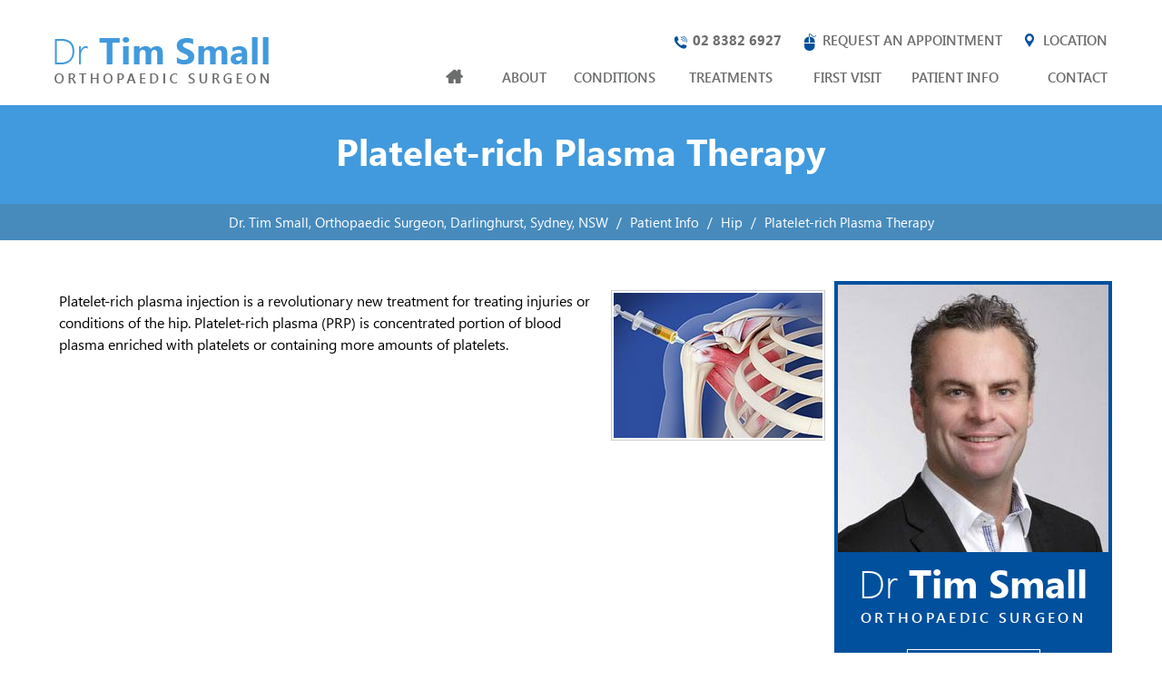

--- FILE ---
content_type: text/html
request_url: https://www.drtimsmall.com.au/platelet-rich-plasma-therapy-orthopaedic-surgeon-darlinghurst-sydney-nsw.html
body_size: 4062
content:
<!DOCTYPE html>
<html lang="en">

<head>
<title>Platelet Rich Plasma Darlinghurst, NSW | PRP Therapy | PRP Injections Sydney</title><meta name="description" content="Platelet-rich plasma injection is a revolutionary new treatment for treating injuries or conditions of the hip. Dr Tim Small in Darlinghurst and Sydney, NSW offers PRP therapy."><meta name="keywords" content="platelet rich plasma, prp therapy, prp injections">
    <meta charset="UTF-8">
<meta content="SKYPE_TOOLBAR_PARSER_COMPATIBLE" name="SKYPE_TOOLBAR">
<meta name="viewport" content="width=device-width, initial-scale=1, minimum-scale=1, user-scalable=1" />
<link rel="icon" href="/images/favicon.ico" type="image/x-icon">
<link href="/css/ypo-style.css?v=3.2.1" rel="stylesheet" media="all" />
<link href="/css/style.css?v=3.2.2" rel="stylesheet" media="all" />
<script src="/js/jquery-3.5.1.min.js?v=3.2.3"></script>
<script src="/js/ypo-functions.js?v=3.2.4"></script>
<script src="/js/ypo-config.js?v=3.2.5"></script>
<meta name="geo.region" content="AU-NSW" />
<meta name="geo.placename" content="Sydney" />
<meta name="geo.position" content="-33.881448;151.21907" />
<meta name="ICBM" content="-33.881448, 151.21907" />
<!-- Google tag (gtag.js) -->
<script async src="https://www.googletagmanager.com/gtag/js?id=G-YZZ92Z1X6G"></script>
<script>
  window.dataLayer = window.dataLayer || [];
  function gtag(){dataLayer.push(arguments);}
  gtag('js', new Date());

  gtag('config', 'G-YZZ92Z1X6G');
</script>
<!-- Google Tag Manager -->
<script>
    (function(w, d, s, l, i) {
        w[l] = w[l] || [];
        w[l].push({
            'gtm.start': new Date().getTime(),
            event: 'gtm.js'
        });
        var f = d.getElementsByTagName(s)[0],
            j = d.createElement(s),
            dl = l != 'dataLayer' ? '&l=' + l : '';
        j.async = true;
        j.src =
            'https://www.googletagmanager.com/gtm.js?id=' + i + dl;
        f.parentNode.insertBefore(j, f);
    })(window, document, 'script', 'dataLayer', 'GTM-TPG3TFG');

</script>
<!-- Start cookies banner -->
<!--<script defer src="https://ckm.yourpractice.online/1767wDQ8lSzALGE/script.js" type="text/javascript"></script>-->
<!-- End cookies banner -->

</head>

<body>
    
    <div id="Container">
        <header id="Header-Container" data-skip="Header">
    <div id="Header">
        <div class="table-div">
            <div class="table-cell logo"><a href='/' aria-label="Dr Tim Small"><img alt="Dr Tim Small logo" src="/images/dr-tim-small-logo.png" /></a></div>
            <div class="table-cell header-right">
                <ul class="header-contacts">
                    <li class="header-phone"><span class="tel1"></span></li>
                    <li class="header-app"><a href="/online-appointment-orthopaedic-surgeon-darlinghurst-sydney-nsw.html">Request an Appointment</a></li>
                    <li class="header-loc"><a href="/contact-us-orthopaedic-surgeon-darlinghurst-sydney-nsw.html">Location</a></li>
                </ul>
                <nav id="Menu-Container" data-skip="Menu">
                    <div id="Main-Menu">
                        <ul class="menu">
                            <li class="menu-home"><a href="/" accesskey="h" data-icon="&#xe801;"><span>Home</span></a></li>
                            <li class="menu-about"><a href="/dr-tim-small-orthopaedic-surgeon-darlinghurst-sydney-nsw.html" accesskey="u"><span>About</span></a>
                                <ul>
                                    <li><a href="/dr-tim-small-orthopaedic-surgeon-darlinghurst-sydney-nsw.html">Dr Tim Small</a></li>
                                    <li><a href="/our-staff-orthopaedic-surgeon-darlinghurst-sydney-nsw.html">Our Staff </a></li>
                                </ul>
                            </li>
                            <li class="menu-cond"><a href="/conditions-orthopaedic-surgeon-darlinghurst-sydney-nsw.html" accesskey="o"><span>Conditions</span></a>
                                <ul>
                                    <li><a href="/hip-orthopaedic-surgeon-darlinghurst-sydney-nsw.html#Hipconditions">Hip Conditions</a></li>
                                    <li><a href="/knee-orthopaedic-surgeon-darlinghurst-sydney-nsw.html#Kneeconditions">Knee Conditions</a></li>
                                </ul>
                            </li>
                            <li class="menu-treat"><a href="/procedures-orthopaedic-surgeon-darlinghurst-sydney-nsw.html" accesskey="t"><span>Treatments</span> </a>
                                <ul>
                                    <li><a href="/hip-orthopaedic-surgeon-darlinghurst-sydney-nsw.html#Hipprocedures">Hip Procedures</a></li>
                                    <li><a href="/knee-orthopaedic-surgeon-darlinghurst-sydney-nsw.html#Kneeprocedures">Knee Procedures</a></li>
                                </ul>
                            </li>
                            <li class="menu-visit"><a href="/contact-us-orthopaedic-surgeon-darlinghurst-sydney-nsw.html#FirstVisit" accesskey="v"> <span>First Visit</span> </a></li>
                            <li class="menu-patient"><a href="/patient-education-videos-orthopaedic-surgeon-darlinghurst-sydney-nsw.html" accesskey="i"><span>Patient Info</span></a>
                                <ul>
                                    <li><a href="/patient-education-videos-orthopaedic-surgeon-darlinghurst-sydney-nsw.html">Patient Education Videos</a></li>
                                   <!-- <li><a href="/hip-orthopaedic-surgeon-darlinghurst-sydney-nsw.html">Hip</a></li>
                                    <li><a href="/knee-orthopaedic-surgeon-darlinghurst-sydney-nsw.html">Knee</a></li>-->
                                    <li><a href="/trauma-surgery-orthopaedic-surgeon-darlinghurst-sydney-nsw.html">Trauma Surgery</a></li>
                                    <li><a href="/faqs-orthopaedic-surgeon-darlinghurst-sydney-nsw.html">FAQs</a></li>

                                    <li><a href="/preparing-for-surgery-procedure-orthopaedic-surgeon-darlinghurst-sydney-nsw.html">Preparing for Surgery &amp; Procedure</a></li>
                                    <li><a href="/patient-forms-orthopaedic-surgeon-darlinghurst-sydney-nsw.html">Patient Forms</a></li>
                                    <li><a href="/useful-links-orthopaedic-surgeon-darlinghurst-sydney-nsw.html">Useful Links</a></li>
                                </ul>
                            </li>

                            <li class="menu-contact"><a href="/contact-us-orthopaedic-surgeon-darlinghurst-sydney-nsw.html" accesskey="c"><span>Contact</span></a></li>
                        </ul>
                    </div>
                    <div id="Mobile-Menu">
                        <div class="toggleMenu"><a href="javascript:void(0);">Menu<span data-icon="&#xf0c9;"></span></a></div>
                        <div class="Wrapper"></div>
                    </div>
                </nav>
            </div>
        </div>
    </div>


</header>


        <div id="Banner-Container-S" role="presentation">
            <div id="Banner">
                <h1>Platelet-rich Plasma Therapy</h1>

            </div>
        </div>
        <div id="Nav-container">
            <div id="Nav-main">
                <div class="navigation"><a href="/">Dr. Tim Small, Orthopaedic Surgeon, Darlinghurst, Sydney, NSW</a> / <a href="/patient-info-orthopaedic-surgeon-darlinghurst-sydney-nsw.html">Patient Info</a> / <a href="/hip-orthopaedic-surgeon-darlinghurst-sydney-nsw.html">Hip</a> / <span>Platelet-rich Plasma Therapy</span></div>
            </div>
        </div>
        <div id="Content-Container" data-skip="Content">
            <div id="Content-Main">
                <div class="table-div">
                    <div id="Content" class="table-cell">
                        <article class="textMain ypocms nonypocontent">
                             <p class="img-r"><img src="/images/ypo-images/prp.jpg" alt="Platelet-rich Plasma Therapy" /></p>
                           
                            <p>Platelet-rich plasma injection is a revolutionary new treatment for treating injuries or conditions of the hip. Platelet-rich plasma (PRP) is concentrated portion of blood plasma enriched with platelets or containing more amounts of platelets.</p>
                        </article>
                    </div>
                    <aside id="Sidebar" class="table-cell" data-skip="Sidebar">
    <div class="aside-dr">
        <img src="/images/dr-tim-small-s.jpg" alt="Dr Tim Small" />
        <div class="dr-name-s"><span>Dr</span> Tim Small</div>
        <p class="dr-subhead-s">orthopaedic Surgeon</p>
        <div class="profile-s"><a href="/dr-tim-small-orthopaedic-surgeon-darlinghurst-sydney-nsw.html">View Profile</a></div>
    </div>
    <div class="aside-resources">
        <div class="resource-head-s">Patient Resources</div>
        <ul>
            <li class="res1-s"><a href="/contact-us-orthopaedic-surgeon-darlinghurst-sydney-nsw.html#FirstVisit"><span></span>First Visit Guide</a></li>
            <li class="res2-s"><a href="/patient-forms-orthopaedic-surgeon-darlinghurst-sydney-nsw.html"><span></span>Patient Forms</a></li>
            <li class="res3-s"><a href="/contact-us-orthopaedic-surgeon-darlinghurst-sydney-nsw.html"><span></span>Urgent<br>
                    Appointment</a></li>
            <li class="res4-s"><a href="/preparing-for-surgery-procedure-orthopaedic-surgeon-darlinghurst-sydney-nsw.html"><span></span>Surgery<br>
                    Information</a></li>
            <li class="res5-s"><a href="/payment-options-orthopaedic-surgeon-darlinghurst-sydney-nsw.html"><span></span>Payment<br>
                    Options</a></li>
        </ul>
    </div>
</aside>

                </div>
            </div>
        </div>
        <div id="Credibility-container">
    <div id="Credibility-main">
        <ul>
            <li><img src="/images/st-lukes-logo.jpg" alt="ST Lukes" /></li>
            <li><img src="/images/st-vincents-private.jpg" alt="ST Vincents Private" /></li>
            <li><img src="/images/st-vincents-hospitallogo.jpg" alt="ST Vincents Hospital Sydney" /></li>
            <li><img src="/images/st-vincents-clinic-logo.jpg" alt="ST Vincent's Clinic" /></li>
            <li><img src="/images/unsw-logo.jpg" alt="UNSW Australia" /></li>
        </ul>
    </div>
</div>
<div id="Query-container">
    <div id="Query-main">
        <p>Query About All Appointments, Please Call Us @ <span class="tel1"></span></p><br>
         <p data-icon="&#xf0e0;">&nbsp;&nbsp;<a href="mailto:tsmall@stvincents.com.au">tsmall@stvincents.com.au</a>
                                        </p>
    </div>
</div>
<footer id="Footer-Container" data-skip="Footer">
    <div id="Footer">
        <div class="footTable table-div">
            <div class="table-cell fcell1">
                <div class="foot-head">Menu</div>
                <ul>
                    <li><a href="/">Home</a></li>
                    <li><a href="/about-orthopaedic-surgeon-darlinghurst-sydney-nsw.html">About</a></li>
                    <li><a href="/conditions-orthopaedic-surgeon-darlinghurst-sydney-nsw.html">Conditions</a></li>
                    <li><a href="/procedures-orthopaedic-surgeon-darlinghurst-sydney-nsw.html">Treatments</a></li>
                    <li><a href="/contact-us-orthopaedic-surgeon-darlinghurst-sydney-nsw.html#FirstVisit">First Visit</a></li>
                    <li><a href="/patient-info-orthopaedic-surgeon-darlinghurst-sydney-nsw.html">Patient Info</a></li>
                    <li><a href="/contact-us-orthopaedic-surgeon-darlinghurst-sydney-nsw.html">Contact</a></li>

                </ul>

            </div>
            <div class="table-cell fcell2">
                <div class="foot-head"><a href="/services-orthopaedic-surgeon-darlinghurst-sydney-nsw.html">Services</a></div>
                <ul>
                    <li><a href="/joint-replacement-surgeon-darlinghurst-sydney-nsw.html">Joint replacement – Hip‚ Knee</a></li>
                    <li><a href="/arthroscopic-reconstruction-of-the-knee-for-ligament-injuries-orthopaedic-surgeon-darlinghurst-sydney-nsw.html">Arthroscopic & Soft Tissue<br>
                            Reconstruction – Knee</a></li>
                    <li><a href="/trauma-surgery-orthopaedic-surgeon-darlinghurst-sydney-nsw.html">Trauma Surgery</a></li>
                </ul>
            </div>
            <div class="table-cell fcell3">
                <div class="foot-head">Search</div>
                <div class="search-bx">
                    <form name="search">
                        <input type="text" name="string" id="string" placeholder="Search"/>
                        <input class="submit" type="submit" id="search_submit" value="SEARCH">
                    </form>
                </div>
                <div class="gtranslator">
                    <div id="google_translate_element"></div>
                </div>
            </div>
            <div class="table-cell fcell4">
                <div class="foot-head">Follow us</div>
                <div class="social-logo">
                    <ul>
                       <!-- <li class="facebook"><a href="https://www.facebook.com/" target="_blank" rel="nofollow" aria-label="Follow Dr Tim Small on Facebook" data-icon="&#xf09a;"><span>Facebook</span></a></li>
                        <li class="twitter"><a href="https://twitter.com/" target="_blank" rel="nofollow" aria-label="Follow Dr Tim Small on Twitter" data-icon="&#xf099;"><span>Twitter</span></a></li>-->
                        <li class="linkedin"><a href="https://www.linkedin.com/in/drtimsmall" target="_blank" rel="nofollow" aria-label="Follow Dr Tim Small on Linkedin" data-icon="&#xf0e1;"><span>Linkedin</span></a></li>
                        <!--<li class="gplus"><a href="https://www.google.com" target="_blank" rel="nofollow" aria-label="Follow Dr Tim Small on Google Plus" data-icon="&#xf0d5;"><span>Google Plus</span></a></li>-->
                        <li class="youtube"><a href="https://www.youtube.com/user/DrTimSmall" target="_blank" rel="nofollow" aria-label="Subscribe Dr on YouTube" data-icon="&#xf167;"><span>YouTube</span></a></li>
                       <!-- <li class="pinterest"><a href="https://in.pinterest.com/" target="_blank" rel="nofollow" aria-label="Follow Dr Tim Small on Pinterest" data-icon="&#xf231;"><span>Pinterest</span></a></li>-->
                        <!-- <li class="ratemds"><a href="https://www.ratemds.com/doctor-ratings/dr-tim-small-sydney-nsw-au/" target="_blank" rel="nofollow" aria-label="Follow Dr Tim Small on ratemds"><span>ratemds</span></a></li>-->
                    </ul>
                </div><br>
               <!-- <div class="doctoralia-logo"><a href="https://www.doctoralia.com.au/files/tim-small/orthopaedist/sydney/" target="_blank" rel="nofollow"><img src="/images/doctoralia-logo.png" alt="Doctoralia" /></a></div>-->
                <div class="ypo-logo">
                    <a href="https://www.yourpracticeonline.com.au/" target="_blank"><img alt="Your Practice Online" src="/images/your-practice-online-logo.png" /></a>
                </div>
            </div>
        </div>

        <p class="foot-links"><a href="/disclaimer.php">Disclaimer</a> | <a href="/privacy.php">Privacy</a> | <a href="/sitemap.html">Sitemap</a> | <a href="/feedback.html">Feedback</a> | <a href="/tell-a-friend.html">Tell a Friend</a> | <a href="/contact-us-orthopaedic-surgeon-darlinghurst-sydney-nsw.html">Contact Us</a></p>
        <div class="copyrights">
            <h2>&copy;<a href="https://g.page/Dr-Tim-Small-Orthopaedic-Surgeon?share">Dr. Tim Small, Orthopaedic Surgeon, Hip‚ Knee, Joint replacement, Trauma Surgery, Darlinghurst, Sydney, NSW</a></h2>
        </div>

    </div>
</footer>
<script>
    $(document).ready(function() {
        $('#search_submit').click(function(event) {
            var string = $('#string').val();
            string = string.replace(/[^a-z0-9\s]/gi, '').replace(/[_\s]/g, '-');
            var search_type = 'all';
            var alpha_sort_type = '';
            var go_to_url = (alpha_sort_type == '') ? '/search/' + search_type + '-lr-' + string + '\/' : '/search/' + search_type + '-lr-' + alpha_sort_type + '-lr-' + string + '\/';
                window.location.href = go_to_url;
            return false;
        });
    });
</script>

<script>
    function googleTranslateElementInit() {
        new google.translate.TranslateElement({
            pageLanguage: 'en',
            layout: google.translate.TranslateElement.InlineLayout.SIMPLE
        }, 'google_translate_element');
    }

</script>
<script src="//translate.google.com/translate_a/element.js?cb=googleTranslateElementInit"></script>

    </div>
    <script src="/js/responsiveslides.js?v=3.2.6"></script>
<script src="/js/jquery.flexisel.js?v=3.2.7"></script>
<script src="/js/easy-responsive-tabs.js?v=3.2.8"></script>
<script src="/js/functions.js?v=3.2.9"></script>
</body>

</html>


--- FILE ---
content_type: text/css
request_url: https://www.drtimsmall.com.au/css/style.css?v=3.2.2
body_size: 9208
content:
/*Fonts*/
@font-face {
    font-family: 'Segoe UI';
    src: url('fonts/SegoeUI-SemiBold.eot');
    src: url('fonts/SegoeUI-SemiBold.eot?#iefix') format('embedded-opentype'),
        url('fonts/SegoeUI-SemiBold.woff2') format('woff2'),
        url('fonts/SegoeUI-SemiBold.woff') format('woff'),
        url('fonts/SegoeUI-SemiBold.svg#SegoeUI-SemiBold') format('svg');
    font-weight: 600;
    font-style: normal;
    font-display: swap;
}



@font-face {
    font-family: 'Segoe UI';
    src: url('fonts/SegoeUI-Bold.eot');
    src: url('fonts/SegoeUI-Bold.eot?#iefix') format('embedded-opentype'),
        url('fonts/SegoeUI-Bold.woff2') format('woff2'),
        url('fonts/SegoeUI-Bold.woff') format('woff'),
        url('fonts/SegoeUI-Bold.svg#SegoeUI-Bold') format('svg');
    font-weight: bold;
    font-style: normal;
    font-display: swap;
}

@font-face {
    font-family: 'Segoe UI';
    src: url('fonts/SegoeUI-Light.eot');
    src: url('fonts/SegoeUI-Light.eot?#iefix') format('embedded-opentype'),
        url('fonts/SegoeUI-Light.woff2') format('woff2'),
        url('fonts/SegoeUI-Light.woff') format('woff'),
        url('fonts/SegoeUI-Light.svg#SegoeUI-Light') format('svg');
    font-weight: 300;
    font-style: normal;
    font-display: swap;
}

@font-face {
    font-family: 'SegoeUIRegular';
    src: url('fonts/SegoeUIRegular.eot');
    src: url('fonts/SegoeUIRegular.eot?#iefix') format('embedded-opentype'),
        url('fonts/SegoeUIRegular.woff2') format('woff2'),
        url('fonts/SegoeUIRegular.woff') format('woff'),
        url('fonts/SegoeUIRegular.svg#SegoeUIRegular') format('svg');
    font-weight: normal;
    font-style: normal;
    font-display: swap;
}


/* ---------- Theme CSS ---------- */
#Service-container,
#Surgery-container,
#Journey-container,
#Dr-container,
#Resource-container,
#Map-container,
#Query-container,
#Credibility-container,
#Nav-container,
#Osteoarthritis-container {
    width: 100%;
    margin: 0px;
    padding: 0px;
    position: relative;
}

#Accessibility,
#Header,
#Banner,
#Content-Main,
#Footer,
#Main-Menu,
#Mobile-Menu,
#Service-main,
#Surgery-main,
#Journey-main,
#Dr-main,
#Map-main,
#Query-main,
#Nav-main,
#Credibility-main,
#Resource-main,
#Osteoarthritis-main {
    max-width: 1170px;
    min-width: 300px;
    margin: 0px auto;
    padding: 0px;
    position: relative;
}

/* Default Custom CSS */
.img-l {
    margin: 0px 15px 10px 0px;
}

.img-r {
    margin: 0px 0px 10px 15px;
}

.img-c {
    margin: 10px;
}

/* Selection CSS */
#Container ::selection {
    background: #CCC;
    color: #000;
}

/* ADA Icon CSS */
.adaOn span {
    background: #003263;
    color: #fff;
    border-radius: 50%;
}

/* Scroller CSS */
#Scroller a {
    background: #fff;
    border: 2px solid #000;
    color: #000;
    border-radius: 50%;
}

/* Header CSS */
.stickyAnimate,
header {
    background: #fff;
}

.stickyHeader.stickyAnimate.stickyUp {
    top: 0 !important;
}

#Header .table-div {
    padding: 0 5px;
}

.table-cell.logo {
    padding: 41px 0 20px 0;
    width: 238px;
}

.table-cell.header-right {
    text-align: right;
    padding: 35px 0 0 0;
}

.header-contacts li {
    display: inline-block;
    vertical-align: top;
    font: 600 15px/19px 'Segoe UI';
    color: #6c6d6d;
    text-transform: uppercase;
}

.header-contacts li.header-phone {
    font: bold 15px/19px 'Segoe UI';
}

.header-contacts li.header-app {
    margin: 0 21px;
}

.header-contacts li::before {
    display: inline-block;
    vertical-align: middle;
    width: 14px;
    height: 19px;
    background: url(/images/header-sprite.png) no-repeat scroll 0 0;
    margin-right: 6px;
    content: '';
    position: relative;

}

.header-contacts li.header-phone::before {
    background-position: 0 0;
    top: 3px;
}

.header-contacts li.header-app::before {
    background-position: -30px 0;
}

.header-contacts li.header-loc::before {
    background-position: -60px 0;
}

/* Menu CSS */

.menu {
    text-align: right;
}

.menu li,
.accessible_on .menu li {
    font: 600 15px/19px 'Segoe UI';
    height: 60px;
    text-transform: uppercase;
    text-align: right;
    -webkit-transition: all 300ms ease-out;
    -moz-transition: all 300ms ease-out;
    -ms-transition: all 300ms ease-out;
    -o-transition: all 300ms ease-out;
    transition: all 300ms ease-out;
}

.menu li a {
    padding: 20px 0px;
    color: #6c6d6d;
}

.menu ul li {
    background: rgba(9, 79, 145, 0.9) url(/images/menu-li-arrow.png) no-repeat scroll 16px 19px;
    text-transform: none;
    font: 400 15px/19px 'Lato', sans-serif;
    border-bottom: 1px solid #000;
    width: 200px;
}

.menu ul li:last-child {
    border-bottom: none;
}

.menu ul li a {
    padding: 12px 15px 12px 38px;
    color: #fff;
}

.menu ul li:hover {
    background: #ffffff url(/images/menu-li-arrow-h.png) no-repeat scroll 16px 19px;
}

.menu ul li a:hover {
    color: #000;
}

.menu li span {
    position: relative;
    padding-bottom: 20px;
}

.menu li span::before {
    position: absolute;
    bottom: 0;
    left: 0;
    height: 5px;
    width: 0;
    background: #00509d;
    content: '';
    -webkit-transition: all 300ms ease-out;
    -moz-transition: all 300ms ease-out;
    -ms-transition: all 300ms ease-out;
    -o-transition: all 300ms ease-out;
    transition: all 300ms ease-out;
}

.menu li:hover span::before {
    width: 100%;
}

.menu li.menu-home {
    width: 50px;
}

.menu-home a::before {
    font-size: 20px;
}

.menu-about {
    width: 10%;
}

.menu-cond {
    width: 13%;
}

.menu-treat {
    width: 14%;
}

.menu-visit {
    width: 13%;
}

.menu-patient {
    width: 14%;
}

.menu-contact {
    width: 13%;
}
.menu-patient li{
    width:238px !important;
}

/* Mobile Menu CSS */
.toggleMenu {
    font: bold 16px/30px 'SegoeUIRegular';
}

.toggleMenu a {
    border-radius: 5px;
    border: 2px solid #ccc;
}

.Wrapper {
    font: 400 16px/20px 'SegoeUIRegular';
    background: #002a48;
}

.parentMenu li {
    text-align: left;
    -webkit-transition: .3s all ease;
    -moz-transition: .3s all ease;
    -ms-transition: .3s all ease;
    -o-transition: .3s all ease;
    transition: .3s all ease;
}

.parentMenu li a,
.dropMenu::after {
    color: #fff;
}

.parentMenu {
    padding-top: 33px;
}

.parentMenu li:hover,
.parentMenu li li:hover {
    background: #044f85;
}

/* Home Banner CSS */
#Banner-Container,
#Banner-Container-S {
    margin-top: 115px;
}

#Banner-Container #Banner {
    height: 593px;
}

#Banner-Container .banner1 {
    background: url(/images/banner1-m.jpg) no-repeat left top;
}

#Banner-Container .banner1 .theme-L {
    background: url(/images/banner1-l.jpg) no-repeat right top;
}

#Banner-Container .banner1 .theme-R {
    background: url(/images/banner1-r.jpg) no-repeat left top;
}

#Banner-Container .banner2 {
    background: url(/images/banner2-m.jpg) no-repeat left top;
}

#Banner-Container .banner2 .theme-L {
    background: url(/images/banner2-l.jpg) no-repeat right top;
}

#Banner-Container .banner2 .theme-R {
    background: url(/images/banner2-r.jpg) no-repeat left top;
}

#Banner-Container .banner3 {
    background: url(/images/banner3-m.jpg) no-repeat left top;
}

#Banner-Container .banner3 .theme-L {
    background: url(/images/banner3-l.jpg) no-repeat right top;
}

#Banner-Container .banner3 .theme-R {
    background: url(/images/banner3-r.jpg) no-repeat left top;
}

#Banner-Container .banner4 {
    background: url(/images/banner4-m.jpg) no-repeat left top;
}

#Banner-Container .banner4 .theme-L {
    background: url(/images/banner4-l.jpg) no-repeat right top;
}

#Banner-Container .banner4 .theme-R {
    background: url(/images/banner4-r.jpg) no-repeat left top;
}

/* Banner Content CSS */
.banner-content {
    position: absolute;
    right: 2%;
    top: 50%;
    -webkit-transform: translate(0%, -50%);
    -moz-transform: translate(0%, -50%);
    -ms-transform: translate(0%, -50%);
    -o-transform: translate(0%, -50%);
    transform: translate(0%, -50%);
    padding: 15px;
}

.banner-head {
    font: bold 33px/37px 'Segoe UI';
    color: #000000;
    text-transform: uppercase;
}

.banner-head span {
    display: block;
    font: bold 50px/54px 'Segoe UI';
    color: #00509d;
}

.banner-content p {
    font: 600 23px/27px 'Segoe UI';
    color: #000000;
    margin-bottom: 45px;
}

.banner-more {
    font: normal 14px/14px 'Poppins', sans-serif;
    display: inline-block;
    background: #444444;
    color: #fff;
    text-transform: uppercase;
    -webkit-transition: all 300ms ease-out;
    -moz-transition: all 300ms ease-out;
    -ms-transition: all 300ms ease-out;
    -o-transition: all 300ms ease-out;
    transition: all 300ms ease-out;
}

.banner-more:hover {
    background: #00509d;
}

.banner-more a {
    display: inline-block;
    padding: 15px 64px 14px 24px;
    background: url(/images/banner-more-bg.png) no-repeat 118px center;
}

/* Banner Tabs CSS */
.Banner-Tabs {
    bottom: 30%;
    right: 5px;
}

.Banner-Tabs li {
    position: relative;
    background: #fff;
    width: 11px;
    height: 11px;
    border-radius: 50%;
    margin: 4px 0;
}

.Banner-Tabs li.Banner_here {
    background: #00509d;
}

.Banner-Tabs li a:hover span,
.Banner-Tabs li.Banner_here a span {
    display: none;
}

/* Banner Navigation CSS */
.Banner_nav.slidePrev {
    left: 5px;
}

.Banner_nav.slideNext {
    left: 55px;
}

.Banner_nav.slidePrev span {
    left: 0px;
}

.Banner_nav.slideNext span {
    right: 0px;
}

/* Subpage Banner CSS */
#Banner-Container-S{
    background: #419add;
}

#Banner-Container-S #Banner {
	text-align: center;
	padding: 30px 6px 35px 6px;
}

/*Services*/
#Service-main {
    padding: 54px 4px;
}

.serv-list {
    text-align: center;
}

.serv-list li {
    display: inline-block;
    vertical-align: top;
    width: 222px;
    min-height: 216px;
    font: 600 18px/22px 'Segoe UI';
    color: #444444;
    text-transform: uppercase;
    border: 6px solid #fff;
    position: relative;
    margin: 0 2% 5px 2%;
       -webkit-transition: all 300ms ease-out;
    -moz-transition: all 300ms ease-out;
    -ms-transition: all 300ms ease-out;
    -o-transition: all 300ms ease-out;
    transition: all 300ms ease-out;
}

.serv-list li span {
    display: block;
    width: 92px;
    height: 95px;
    background: url(/images/service-sprite.png) no-repeat 0 0;
    margin: 0 auto 20px;
}

.serv-list li a {
    display: block;
    padding: 35px 10px 38px 10px;
}

.serv-list li.serv1 span {
    background-position: 0 0;
}

.serv-list li.serv2 span {
    background-position: -150px 0;
}

.serv-list li.serv3 span {
    background-position: -300px 0;
    width: 42px;
}

.serv-list li.serv4 span {
    background-position: -390px 0;
}

.serv-list li:hover {
	border: 6px solid #419add;
	background: #f9f9f9;
}
/*
.serv-list li:hover::before {
    width: 0;
    height: 0;
    border-style: solid;
    border-width: 17px 20px 0 20px;
    border-color: #419add transparent transparent transparent;
    position: absolute;
    content: '';
    left: 50%;
    top: 0;
    -webkit-transform: translate(-50%, 0);
    -moz-transform: translate(-50%, 0);
    -ms-transform: translate(-50%, 0);
    -o-transform: translate(-50%, 0);
    transform: translate(-50%, 0);
       -webkit-transition: all 300ms ease-out;
    -moz-transition: all 300ms ease-out;
    -ms-transition: all 300ms ease-out;
    -o-transition: all 300ms ease-out;
    transition: all 300ms ease-out;
}*/

/*Do I Need Surgery CSS*/
#Surgery-main {
    min-height: 478px;
    background: url(/images/nedd-surgery-m.jpg) no-repeat left top;
}

#Surgery-main .theme-L {
    background: url(/images/nedd-surgery-l.jpg) no-repeat right top;
}

#Surgery-main .theme-R {
    background: url(/images/nedd-surgery-r.jpg) no-repeat left top;
}

.surgery-text {
    width: 50%;
    text-align: right;
    padding: 90px 0 0 70px;
}

.surgery-head {
    color: #00509d;
    font: bold 40px/44px 'Segoe UI';
    text-transform: uppercase;
}

.surgery-text p {
    color: #000000;
    font: 300 15px/24px 'Segoe UI';
    padding: 25px 0 60px 0;
}

.surgery-text p span {
    display: block;
}

.surgery-text ul li {
    display: inline-block;
    vertical-align: top;
    text-align: left;
    font: 600 15px/15px 'Segoe UI';
    text-transform: uppercase;
    min-width: 243px;
    margin: 0 2px 5px 2px;
}

.surgery-text ul li a {
    padding: 30px 44px 30px 20px;
    color: #fff;
    background: #419add url(/images/arrow-btn.png) no-repeat 220px 32px;
    display: block;
    -webkit-transition: all 300ms ease-out;
    -moz-transition: all 300ms ease-out;
    -ms-transition: all 300ms ease-out;
    -o-transition: all 300ms ease-out;
    transition: all 300ms ease-out;
}

.surgery-text ul li:last-child a {
    background: #004692 url(/images/arrow-btn.png) no-repeat 220px 32px;

}

.surgery-text ul li a:hover {
    background: #0956a9 url(/images/arrow-btn.png) no-repeat 220px 32px;
}

/*DR Profile CSS*/
#Dr-container {
    background: url(/images/dr-bg.jpg) repeat 0 0;
}

#Dr-main {
    min-height: 569px;
}

.dr-img {
    position: absolute;
    bottom: 0;
    left: -100px;
}

.dr-details {
    width: 398px;
    min-height: 548px;
    position: absolute;
    right: 252px;
    top: -70px;
}

.dr-details-intra {
    background: #fff;
    padding: 52px 33px 40px 45px;
    min-height: 484px;
}

.about {
    color: #000000;
    font: 300 26px/30px 'Segoe UI';
    text-transform: uppercase;
    padding-bottom: 5px;
}

.dr-details-intra h1 {
    color: #00509d;
    font: 700 40px/44px 'Libre Baskerville', serif;
    padding-bottom: 17px;
}

.dr-details-intra h1 span {
    color: #000000;
    font: 600 19px/22px 'Segoe UI';
    display: block;
    text-transform: uppercase;
    letter-spacing: 4px;
}

.dr-text {
    color: #000000;
    font: 400 16px/24px 'SegoeUIRegular';
    padding-bottom: 16px;
}
.dr-text a:hover{
    color: #5aa6f4;
}
.dr-text span {
    font-weight: 600;
}

.dr-profile-more a {
    display: inline-block;
    vertical-align: top;
    text-align: center;
    padding: 17px 21px;
    color: #fff;
    background: #00509d;
    text-transform: uppercase;
    font: normal 16px/16px 'SegoeUIRegular';
    letter-spacing: 1px;
    margin: 24px 0 20px 0;
    -webkit-transition: all 300ms ease-out;
    -moz-transition: all 300ms ease-out;
    -ms-transition: all 300ms ease-out;
    -o-transition: all 300ms ease-out;
    transition: all 300ms ease-out;
}

.dr-profile-more a:hover {
    background: #02417d;
}

.dr-app {
    font: normal 16px/20px 'SegoeUIRegular';
    color: #000;
    text-transform: uppercase;
}

.dr-app::before {
    display: inline-block;
    vertical-align: top;
    width: 24px;
    height: 20px;
    background: url(/images/app-icon.png) no-repeat 0 0;
    margin-right: 6px;
    content: '';
}

.dr-app:hover {
    color: #02417d;
}

.dr-details .social-logo {
    text-align: left;
    margin: 9px 0 0 0;
}

.dr-details .social-logo li {
    text-align: center;
    color: #fff;
    border-radius: 0;
    width: 48px;
    height: 50px;
    margin: 0 8px 2px 0;
    font-size: 23px;
    -webkit-transition: all 100ms ease-out;
    -moz-transition: all 100ms ease-out;
    -ms-transition: all 100ms ease-out;
    -o-transition: all 100ms ease-out;
    transition: all 100ms ease-out;
}

.dr-details .social-logo li:hover {
    font-size: 25px;
    color: #f7fafb;
}

.dr-details .social-logo li a {
    padding-top: 12px;
}

.dr-details .social-logo li.facebook {
    background: #00509d;
}

.dr-details .social-logo li.linkedin {
    background: #117cb9;
}

.dr-details .social-logo li.twitter {
    background: #6bcdf3;
}

.latest-news {
    position: absolute;
    right: 0;
    bottom: 70px;
    width: 356px;
    padding: 10px;
    background: url(/images/dr-bg.jpg) repeat 0 0;
}

.news-intra {
    border: 2px solid #00509d;
    min-height: 242px;
    width: 100%;
    position: relative;
    padding: 34px 34px 30px 27px;
}

.news-head {
    color: #fff;
    font: 700 25px/30px 'Libre Baskerville', serif;
    text-transform: uppercase;
}

.news-subhead {
    color: #138afc;
    font: 700 25px/30px 'Segoe UI';
    text-transform: uppercase;
}

.news-intra p {
    color: #fff;
    font: 400 15px/26px 'Segoe UI';
    padding: 15px 0 10px 0;
}

.news-more a {
    position: absolute;
    right: 0;
    bottom: -2px;
    color: #fff;
    background: #00509d;
    padding: 13px 26px;
    font: 400 15px/15px 'Segoe UI';
}

.news-more a:hover {
    background: #053c71;
}

/*Patient Journey*/
#Journey-main {
    padding: 65px 4px 65px 4px;
}

.journey-head {
    text-align: center;
    color: #000000;
    font: 700 40px/45px 'Segoe UI';
    text-transform: uppercase;
    padding-bottom: 65px;
}

.journey-head span {
    position: relative;
}

.journey-head span::before,
.journey-head span::after {
    position: absolute;
    top: 30px;
    position: absolute;
    width: 82px;
    height: 2px;
    background: #cdcdcd;
    content: '';
}

.journey-head span::before {
    left: -108px;
}

.journey-head span::after {
    right: -108px;
}

.journey-list {
    text-align: center;
}

.journey-list li {
    display: inline-block;
    vertical-align: top;
    font: 600 17px/22px 'Segoe UI';
    color: #000000;
    text-transform: uppercase;
    text-align: center;
    width: 180px;
    min-height: 238px;
    position: relative;
    margin: 0 2%;
}

.journey-list li a {
	padding: 190px 0 0 0;
	display: block;
}

.journey-list li span {
    display: block;
    text-transform: none;
    font: 600 15px/20px 'Segoe UI';
}

.journey-list li.journey1 {
    background: url(/images/journey1.png) no-repeat center top;
}

.journey-list li.journey2 {
    background: url(/images/journey2.png) no-repeat center top;
}

.journey-list li.journey3 {
    background: url(/images/journey3.png) no-repeat center top;
}

.journey-list li.journey4 {
    background: url(/images/journey4.png) no-repeat center top;
}

.journey-list li.journey5 {
    background: url(/images/journey5.png) no-repeat center top;
}

.journey-list li.journey1:hover {
    background: url(/images/journey1-h.png) no-repeat center top;
}

.journey-list li.journey2:hover {
    background: url(/images/journey2-h.png) no-repeat center top;
}

.journey-list li.journey3:hover {
    background: url(/images/journey3-h.png) no-repeat center top;
}

.journey-list li.journey4:hover {
    background: url(/images/journey4-h.png) no-repeat center top;
}

.journey-list li.journey5:hover {
    background: url(/images/journey5-h.png) no-repeat center top;
}

.journey-list li.journey1::before,
.journey-list li.journey3::before,
.journey-list li.journey2::after,
.journey-list li.journey4::after {
    position: absolute;
    content: '';
    width: 112px;
    height: 44px;
    right: -11px;
}

.journey-list li.journey2::after,
.journey-list li.journey4::after {
    background: url(/images/journey-arrow-t.png) no-repeat center bottom;
    top: -20px;
    right: -79px;
}

.journey-list li.journey1::before,
.journey-list li.journey3::before {
    background: url(/images/journey-arrow-b.png) no-repeat center bottom;
    bottom: 40px;
    right: -79px;
}

/*Osteoarthritis CSS*/

#Osteoarthritis-main {
    min-height: 453px;
    background: url(/images/osteo-m.jpg) no-repeat left top;
}

#Osteoarthritis-main .theme-L {
    background: url(/images/osteo-l.jpg) no-repeat right top;
}

#Osteoarthritis-main .theme-R {
    background: url(/images/osteo-r.jpg) no-repeat left top;
}

.osteo-text {
    width: 452px;
    float: right;
    padding: 60px 0 60px 0px;
}

.osteo-head {
    color: #00509d;
    text-transform: uppercase;
    font: 700 40px/45px 'Segoe UI';
    padding-bottom: 25px;
}

.osteo-head span {
    display: block;
    color: #000000;
    font: 300 26px/30px 'Segoe UI';
}

.osteo-text li {
    color: #000000;
    font: 400 15px/20px 'SegoeUIRegular';
    position: relative;
    margin-bottom: 20px;
    padding: 0 0 0 60px;
}

.osteo-text li::before {
    position: absolute;
    left: 0;
    top: 11px;
    content: '';
    width: 25px;
    height: 1px;
    background: #000000;
}

.osteo-more a {
	padding: 17px 44px 19px 20px;
	color: #fff;
	font: 600 15px/15px 'Segoe UI';
	background: #00509d url(/images/arrow-btn.png) no-repeat 72px 18px;
	display: inline-block;
	-webkit-transition: all 300ms ease-out;
	-moz-transition: all 300ms ease-out;
	-ms-transition: all 300ms ease-out;
	-o-transition: all 300ms ease-out;
	transition: all 300ms ease-out;
	margin-top: 17px;
	text-transform: uppercase;
}

.osteo-more a:hover {
    background: #093f73 url(/images/arrow-btn.png) no-repeat 72px 18px;
}

/*Patient Resources*/
#Resource-main {
    padding: 60px 4px 140px 4px;
}

.resource-head {
    text-align: center;
    color: #000000;
    font: 700 40px/45px 'Segoe UI';
    text-transform: uppercase;
    padding-bottom: 45px;
}

.resource-head span {
    position: relative;
}

.resource-head span::before,
.resource-head span::after {
    position: absolute;
    top: 30px;
    position: absolute;
    width: 82px;
    height: 2px;
    background: #cdcdcd;
    content: '';
}

.resource-head span::before {
    left: -108px;
}

.resource-head span::after {
    right: -108px;
}

.resource-list {
    text-align: center;
}

.resource-list li {
    display: inline-block;
    vertical-align: top;
    width: 205px;
    min-height: 204px;
    text-align: center;
    font: 600 18px/22px 'Segoe UI';
    color: #fff;
    margin: 0 1% 5px 1%;
    position: relative;

}

.resource-list li:hover::before {
    position: absolute;
    left: 0;
    top: 0;
    width: 100%;
    height: 100%;
    background: rgba(11, 79, 142, 0.6);
    content: '';
    z-index: 2;
}

.resource-list li a {
    display: block;
    padding: 78px 10px 82px 10px;
    z-index: 3;
    position: relative;
}

.resource-list li.res1 {
    background: url(/images/res1.jpg) no-repeat left top;
}

.resource-list li.res2 {
    background: url(/images/res2.jpg) no-repeat left top;
}

.resource-list li.res3 {
    background: url(/images/res3.jpg) no-repeat left top;
}

.resource-list li.res4 {
    background: url(/images/res4.jpg) no-repeat left top;
}

.resource-list li.res5 {
    background: url(/images/res5.jpg) no-repeat left top;
}

/*Map CSS*/
#Map-container{
    background: url(/images/map-bg.jpg) no-repeat center top; 
}
#Map-main {
    min-height: 534px;
}

/*#Map-main .theme-L {
    background: url(/images/map-l.jpg) no-repeat right top;
}

#Map-main .theme-R {
    background: url(/images/map-r.jpg) no-repeat left top;
}*/

.map-bx {
    position: absolute;

    left: 145px;
    top: -97px;
    background: #bde4fb;
}

.map-bx-intra {
    position: relative;
    width: 435px;
    min-height: 510px;
    padding: 60px 85px 50px 34px;
}

.map-head {
    color: #000000;
    font: 700 40px/45px 'Libre Baskerville', serif;
    text-transform: uppercase;
    padding-bottom: 40px;
}

.map-bx-intra p {
    position: relative;
    padding: 0 0 0 50px;
    font: 700 16px/22px 'Segoe UI';
    color: #000000;
    margin-bottom: 35px;
}

.map-bx-intra p span {
    display: block;
    font-weight: 700;
}

.map-bx-intra .map-add {
    font: 400 16px/22px 'SegoeUIRegular';
}

.map-phone em {
    font-style: normal;
}

.map-bx-intra p::before {
    position: absolute;
    left: 0;
    top: 0;
    width: 33px;
    height: 42px;
    content: '';
    background: url(/images/map-icons.png) no-repeat left top;
}

.map-bx-intra .map-add::before {
    background-position: 0 0;
}

.map-bx-intra .map-phone::before {
    background-position: -60px 0;
}

.map-bx-intra .map-hour::before {
    background-position: -120px 0;
}

/*.map-bx-intra::after {
    content: '';
    bottom: -44px;
    right: -92px;
    width: 168px;
    height: 192px;
    background: url(/images/map-point-img.png) no-repeat left top;
    position: absolute;
}*/

/*Credibility CSS*/
.home #Credibility-container {
    border-top: none;
}

#Credibility-container {
    border-top: 1px solid #dfdfdf;
}

#Credibility-main {
    padding: 42px 4px;
    text-align: center;
}

#Credibility-main ul li {
    display: inline-block;
    vertical-align: top;
    width: 19%;
}

#Query-container {
    background: #00509d;
}

#Query-main {
    text-align: center;
    padding: 36px 4px;
    color: #fff;
    font: 600 16px/22px 'Segoe UI';
}

/*Service Page CSS*/
.service-wrapper {
    text-align: center;
}

.textMain .service-wrapper .serv-tab {
    display: inline-block;
    vertical-align: top;
    width: 45%;
    min-height: 299px;
    background: #bde4fb;
    padding: 30px 162px 20px 50px;
    margin: 2%;
    text-align: left;
    position: relative;
}

.textMain .service-wrapper .serv-tab::before {
    position: absolute;
    left: 0;
    top: 0;
    width: 4px;
    height: 100%;
    content: '';
    background: #00509d;
}

.textMain .service-wrapper .serv-tab::after {
    position: absolute;
    left: 4px;
    top: 45%;
    width: 4px;
    height: 100%;
    content: '';
    width: 0;
    height: 0;
    border-style: solid;
    border-width: 17px 0 17px 17px;
    border-color: transparent transparent transparent #00509d;
}

.textMain .serv-head-s {
    text-transform: uppercase;
    font: 700 18px/22px 'Segoe UI';
    padding-bottom: 8px;
}

.textMain .serv-head-s a {
    color: #00509d;
}

.textMain .service-wrapper .serv-tab li {
    background: none;
    position: relative;
    padding: 5px 5px 5px 24px;
}

.textMain .service-wrapper .serv-tab li::before {
    position: absolute;
    left: 0;
    top: 15px;
    width: 8px;
    height: 8px;
    border-radius: 50%;
    border: 1px solid #57a5e1;
    content: '';
}

.textMain .service-wrapper .serv-tab li a {
    color: #000000;
}

.serv-icon {
    position: absolute;
    right: 57px;
}

.textMain .serv-more-s a {
    color: #fff;
    background: #00509d;
    padding: 7px 10px 9px 10px;
    display: inline-block;
    margin-top: 15px;
}

.textMain .serv-more-s a:hover {
    text-decoration: none;
    color: #fff;
    background: #063c71;
}

/* Navigation CSS */
#Nav-container {
    background: #478bbd;
}
.navigation {
    font: 400 15px/20px 'SegoeUIRegular';
    padding: 10px 10px 10px 10px;
    text-align: center;
    color: #fff;
}

.navigation a,
.navigation span {
    padding: 0 5px;
}

/* Text CSS */
.textMain {
    padding: 10px 10px 50px 10px;
    font: 400 16px/24px 'SegoeUIRegular';
    color: #000000;
}

.textMain a {
    color: #00509d;
}

.textMain a:hover {
    color: #0000AC;
}

.textMain h1,
#Banner-Container-S #Banner h1,
#Banner-Container-S #Banner .hone {
    font: 700 40px/45px 'Segoe UI';
    color: #fff;
}

.textMain h1 span {
    font: normal 20px/24px 'SegoeUIRegular';
    color: #4d4d4d;
}

.textMain h2,
.hTag2,
.textMain h3.hTag2,
.textMain h4.hTag2 {
    font: 700 38px/40px 'Segoe UI';
    color: #014cbe;
}

.textMain h2 span {
    font: 600 18px/22px 'Segoe UI';
    color: #000000;
}

.textMain h2 a,
.hTag2 a,
.textMain h3.hTag2 a,
.textMain h4.hTag2 a {
    color: #014cbe;
}

.textMain h3, .hTag3, .textMain h2.hTag3, .textMain h4.hTag3 {
	font: 600 28px/36px 'Segoe UI';
	color: #353535;
}

.textMain h3 a,
.hTag3 a,
.textMain h2.hTag3 a,
.textMain h4.hTag3 a {
    color: #353535;
}

.textMain h4,
.hTag4,
.textMain h2.hTag4,
.textMain h3.hTag4 {
    font: 600 20px/24px 'Segoe UI';
    color: #014cbe;
}

.textMain h4 a,
.hTag4 a,
.textMain h2.hTag4 a,
.textMain h3.hTag4 a {
    color: #014cbe;
}

/* Sidebar CSS */
#Content-Main {
    padding: 40px 0 0 0;
}

#Sidebar {
    width: 306px;
    padding: 5px 0px 20px 0px;
}

.aside-dr {
    text-align: center;
    background: #00509d;
    padding: 4px 4px 10px 4px;
}

.aside-dr .dr-name-s {
    font: 700 43px/47px 'Segoe UI';
    color: #fff;
}

.aside-dr .dr-name-s span {
    font-weight: 300;
}

.aside-dr img {
    margin-bottom: 10px;
}

.dr-subhead-s {
    font: 600 16px/20px 'Segoe UI';
    color: #fff;
    text-transform: uppercase;
    letter-spacing: 3.3px;
    padding: 4px 0 25px 0;
}

.profile-s a {
    display: inline-block;
    color: #fff;
    text-align: center;
    font: normal 15px/15px 'SegoeUIRegular';
    padding: 12px 26px;
    border: 1px solid #fff;
    text-transform: uppercase;
    -webkit-transition: all 300ms ease-out;
    -moz-transition: all 300ms ease-out;
    -ms-transition: all 300ms ease-out;
    -o-transition: all 300ms ease-out;
    transition: all 300ms ease-out;
}

.profile-s a:hover {
    color: #000;
    background: #fff;
    border-color: #fff;
}

.aside-resources {
    border: 1px solid #b2b2b2;
    margin: 10px 0 0 0;
}

.resource-head-s {
    color: #00509d;
    font: 700 30px/34px 'Segoe UI';
    padding: 18px 20px;
    border-bottom: 1px solid #b2b2b2;
}

.aside-resources li {
    color: #000000;
    font: 600 16px/22px 'Segoe UI';
    border-bottom: 1px solid #b2b2b2;
}

.aside-resources li:hover {
    color: #00509d;
}

.aside-resources li:last-child {
    border-bottom: none;
}

.aside-resources li a {
    display: block;
    padding: 44px 15px 43px 10px;
}

.aside-resources li.res3-s a,
.aside-resources li.res4-s a,
.aside-resources li.res5-s a {
    padding: 32px 16px 33px 10px;
}

.aside-resources li span {
    float: left;
    width: 89px;
    min-height: 89px;
    margin: -34px 44px 0 0;
    background-size: cover !important;
}

.aside-resources li.res3-s span,
.aside-resources li.res4-s span,
.aside-resources li.res5-s span {
    margin: -22px 44px 0 0;
}

.aside-resources li.res1-s span {
    background: url(/images/res1.jpg) no-repeat left top;
}

.aside-resources li.res2-s span {
    background: url(/images/res2.jpg) no-repeat left top;
}

.aside-resources li.res3-s span {
    background: url(/images/res3.jpg) no-repeat left top;
}

.aside-resources li.res4-s span {
    background: url(/images/res4.jpg) no-repeat left top;
}

.aside-resources li.res5-s span {
    background: url(/images/res5.jpg) no-repeat left top;
}

/* Footer CSS */
#Footer-Container {
    background: #191b1a;
}

#Footer {
    padding: 55px 4px 110px 4px;
}

.foot-head {
    color: #96d8fe;
    font: 700 16px/22px 'Segoe UI';
    padding-bottom: 28px;
}

.table-cell.fcell1 li,
.table-cell.fcell2 li {
    color: #fff;
    font: 400 15px/20px 'SegoeUIRegular';
    margin: 0px 0 6px 0;
}

.table-cell.fcell1 {
    width: 206px;
}

.table-cell.fcell2 {
    width: 352px;
}

.table-cell.fcell2 li {
    margin: 0px 0 13px 0;
}

.table-cell.fcell3 {
    width: 252px;
}

.table-cell.fcell4 {
    padding-left: 96px;
}

.copyrights {
    text-align: center;
}

.social-logo ul {
    font-size: 0px;
}

.social-logo li {
    display: inline-block;
    vertical-align: top;
    font-size: 25px;
    color: #fff;
    margin: 0 14px 0 0;
    height: 27px;
    width: 27px;
    
}

.social-logo li:hover {
    color: #96d8fe;
}

.social-logo li a {
    width: 100%;
    height: 100%;
    display: block;
}
.social-logo li.ratemds{
    background: url(/images/ratemd.png) no-repeat left top;
}
.social-logo li.ratemds:hover{
    background: url(/images/ratemd-h.png) no-repeat left top;
}
.doctoralia-logo {
    padding: 40px 0 46px 0;
}

.footTable.table-div {
    margin-bottom: 30px;
}

.foot-links {
    color: #fff;
    font: 400 15px/20px 'SegoeUIRegular';
    padding: 20px 0;
    border-top: 1px solid #474948;
    border-bottom: 1px solid #474948;
    text-align: center;
    margin-bottom: 28px;
}

.foot-links a {
    padding: 0 3%;
}

.copyrights h2 {
    color: #fff;
    font: 400 15px/20px 'SegoeUIRegular';
}

.foot-links a:hover,
.table-cell.fcell1 li a:hover,
.table-cell.fcell2 li a:hover {
    color: #96d8fe;
}

/* Contact Page */
.Table-conform.table-div {
	border-spacing: 5px;
	width: 100%;
	margin: 0 auto 15px;
}
.table-cell.conform-L, .table-cell.conform-R{
     border: 2px solid #ccc;
}
.conTim {
	background: #f1f1f1;
	padding: 10px 5px 10px 15px;
	font-weight: 700;
    margin-bottom: 10px;
}
.contact-address {
	width: 100%;
	padding: 10px;
	position: relative;
}
.tabcon {
	display: inline-block;
	vertical-align: top;
	width: 33%;
}
.img-right {
	float: right;
}
.img-right img, .tabcon.tab3 img {
	padding: 2px;
	border: 2px solid #ccc;
}
.img-right-recepttion {
	float: right;
	width: 300px;
    margin: 0 0 10px 15px;
}
.img-right-recepttion img {
	padding: 2px;
	border: 2px solid #ccc;
}
.contact-address p.textMainBold {
    padding: 5px 0px;
}

.contact-address p {
	position: relative;
	padding: 3px 10px 0px 30px;
}

.contact-address p::before {
    position: absolute;
    left: 5px;
    top: 5px;
}

.contact-map {
	position: relative;
	height: 260px;
}

.contact-map iframe {
    width: 100%;
    height: 100%;
    position: absolute;
    z-index: 9;
    border: 0px;
}
.contactTable.table-div .table-cell {
	display: block;
}
/* Submit Testimonials */
.textMain .write-review {
    font: normal 16px/20px 'SegoeUIRegular';
    float: right;
    position: relative;
    border: 2px solid #ccc;
}

.textMain .write-review a {
    display: block;
    padding: 5px 15px;
    text-decoration: none;
}

.textMain .write-review a::before {
    margin-right: 15px;
}

/* Usefull Links Page */
.textMain .useFul {
    margin: 15px 0px;
    padding: 0px;
}

.textMain .useFul ul {
    margin: 0px;
    padding: 0px;
    font-size: 0px;
    text-align: center;
}

.textMain .useFul li {
    margin: 1%;
    padding: 0px 0px 10px 0px;
    display: inline-block;
    vertical-align: middle;
    width: 45%;
    min-width: 290px;
    font: 400 16px/20px 'SegoeUIRegular';
    background: none;
    border: 2px solid #ccc;
}

.textMain .useFul li span {
	display: block;
	padding: 15px 0px;
	background: #f2f2f2;
	margin: 0px 0px 15px 0px;
	font-weight: bold;
}

.textMain .useFul li img {
    margin: 10px 0px;
}

.textMain .useFul li a {
    display: block;
    padding: 5px;
    text-decoration: none;
}
/*Services Landing Page*/
.servicesBox {
    margin: 30px 0px 0px 0px;
}

.services-content {
    background: #ebecf1;
    padding: 30px;
    color: #000;
}

.services-content p a {
	color: #2f6fe6;
}

.services-content p a:hover {
    color: #ff661c;
}

.servicesBox h2, .servicesBox h1 {
	font: 700 32px/32px 'Segoe UI';
	padding: 40px 0px 40px 195px;
	color: #fff;
	text-transform: uppercase;
	position: relative;
	background: #0f44a6;
}

.ser-th {
	position: absolute;
	left: 22px;
	top: -49px;
	background: #fff;
	padding: 10px;
	border-radius: 50%;
	border: 2px solid #ccc;
	width: 140px;
}

.textMain .services-content h3, .textMain .services-content h2.hTag3 {
    font: 700 28px/32px 'Segoe UI';
    color: #011842;
    padding: 15px 0px 15px 0px;
}

.services-content h3 a {
    color: #00b0ff;
}

.textMain .services-content h4, .textMain .services-content h3.hTag4 {
	font: 600 20px/20px 'Segoe UI';
	color: #1e4f9b;
	position: relative;
	padding: 20px 0px 20px 20px;
}
.textMain .services-content .sub-head {
	font: 600 20px/20px 'Segoe UI';
	color: #010d1e;
	position: relative;
	padding: 20px 0px 20px 20px;
}
.textMain .services-content .sub-head::after {
	content: '';
	position: absolute;
	background: #000;
	width: 9px;
	height: 9px;
	left: 0px;
	top: 28px;
}
.services-content h4::after, .textMain .services-content h3.hTag4::after {
	content: '';
	position: absolute;
	background: #000;
	width: 9px;
	height: 9px;
	border-radius: 50%;
	left: 0px;
	top: 28px;
}

.textMain .services-content ul li {
    font: 400 17px/28px 'SegoeUIRegular';
    display: inline-block;
    width: 33%;
    vertical-align: top;
    color: #000;
    padding: 5px 5px 5px 24px;
    background: url(/images/serv-bullet.png) no-repeat 0px 14px;
}

.textMain  .services-content ul li a {
    color: #000;
}

.textMain .services-content ul li a:hover {
    color: #0862b8;
    text-decoration: none;
}

/*Other CSS*/
.services-content.hip {
	margin-bottom: 15px;
}
.textMain .services-content.hip li, .textMain .services-content.knee li{
   width: 48%; 
}
.signaturepage .subList.rellist .rel1,
.itotalpage .subList.rellist .rel2,
.custompage .subList.rellist .rel3,
.kneeimplantpage .subList.rellist .rel4{
    display: none;
}
.videoBorder.proVideo {
	width: 60%;
}
.post-meta-entry{
    display: none;
}
.disclaimerpage .textMain h1{
    display: none;
}
.search-bx form{
    position: relative;
}
.search-bx input[type="text"] {
	border: none;
	border-bottom: 2px solid #757676;
	background: none;
	width: 100%;
	font: 600 16px/16px 'Segoe UI';
	color: #fff;
    padding: 0px 0 10px 4px;
}
.search-bx form input[type="submit"] {
	width: 30px;
	padding: 0px;
	background: none;
	color: white;
	font-size: 0px;
	border: none;
	cursor: pointer;
	background: url(/images/serach-icon.png) no-repeat center center;
	height: 30px;
	bottom: 5px;
	right: 0;
	position: absolute;
}
 ::placeholder {
        color: #fff;
        opacity: 1;  /* Firefox */
      }
      :-webkit-input-placeholder {
        /* Chrome, Safari, Opera */
        color: #fff;
      }
      ::-ms-input-placeholder {
        /* Microsoft Edge */
        color: #fff;
      }
.gtranslator {
	margin-top:30px;
}
.gtranslator .goog-te-gadget-simple {
	background-color: transparent;
	border-left: none;
	border-top: none;
	border-bottom: 2px solid #757676;
	border-right: none;
	display: inline-block;
	padding-top: 1px;
	padding-bottom: 2px;
	cursor: pointer;
	zoom: 1;
	*display: inline;
	width: 100%;
}
.gtranslator .goog-te-gadget img {
	display: none;
}
.gtranslator .goog-te-gadget-simple .goog-te-menu-value {
	color: #000;
	padding: 8px 0;
	display: block;
}
.gtranslator .goog-te-gadget-simple .goog-te-menu-value span {
	font: 600 16px/16px 'Segoe UI';
    color: #fff;
    display: inline-block;
}
.gtranslator .goog-te-menu-value > span:nth-child(5) {
	color: #fff !important;
	display: inline-block;
}
.gtranslator .goog-te-menu-value > span:nth-child(1){
 padding-right: 50%;
    width: 232px;
}
.gtranslator .goog-te-menu-value > span:nth-child(3) {
	border-left: none !important;
}


.online-widget {
    width: 100%;
    height: 800px;
}
.online-widget iframe{
    widows: 100%;
    height: 100%;
    border: none;
}
.textMain .subList.maxlen li{
    width: 48%;
}

.textMain .hip-table li{
    display: inline-block;
    vertical-align: top;
    width: 48%;
}
.hip-table.table-div:nth-child(odd){
    background: #e6f1fc;
}
.hip-table.table-div:nth-child(even){
    background: #d1e8fd;
}
.textMain .pdf-lists li{
    background: none;
    padding: 5px 0 5px 0;
}
.img-r img {
	border: 1px solid #ccc;
	padding: 2px;
}
.staff-deatils {
	background: #f4f4f4;
}
.textMain .staff-list li {
	background: none;
	text-align: center;
	display: inline-block;
	vertical-align: top;
	margin: 0 0 5px 0;
	width: 48%;
    border: 2px solid #ccc;
    padding: 10px;
}
.textMain h3.staff-name, .textMain h2.hTag3.staff-name{
    font: 600 27px/36px 'Segoe UI';
    color: #10487d;
}
.textMain h3.staff-name span, .textMain h2.hTag3.staff-name span{
    display: block;
    font: 600 18px/22px 'Segoe UI';
    color: #2b2d2e;
}
.textMain .staff-list li p::before{
    margin-right: 6px;
}
.dr-pro-img {
	float: right;
	margin: 10px 0 10px 20px;
    width: 360px;
}
.textMain .dr-pro-img img{
    border-top:1px solid #ccc;
    border-left:1px solid #ccc;
    border-right:1px solid #ccc;
}
.textMain .dr-pro-img ul li{
   background: #00509d;
    padding: 0;
     font: 400 16px/16px 'SegoeUIRegular';
    text-transform: uppercase;
    text-align: center;
    margin-bottom: 2px;
}
.textMain .dr-pro-img ul li:hover{
    background: #0760b6;
}
.textMain .dr-pro-img ul li a{
    color: #fff;
    display: block;
    padding: 15px 15px;
}
.textMain .dr-pro-img ul li:hover a{
    text-decoration: none;
}
.textMain p.textMainBold.textcenter {
	padding: 0 0 15px 0;
}
.textcenter{
    text-align: center;
}
.contact-address.table-cell p{
    margin-bottom: 10px;
}
.textMain .paymentmode{
    color: #0d78d2;
 font: 600 18px/22px 'Segoe UI';
    text-align: center;
}
.textMain .paymentmode span{
    display: block;
    margin-bottom: 20px;
}
.gdpCookie, .gdp_popup {
font-family: 'SegoeUIRegular';
}
@media screen and (max-width : 1166px) {
    .surgery-text {
        width: 53%;
    }

    .journey-list li {
        margin: 0 1%;
    }

    .resource-list li {
        margin: 0 3px 4px 3px;
    }

    .table-cell.fcell4 {
        padding-left: 18px;
    }
}

@media screen and (max-width : 1088px) {
    .menu-about {
        width: 10% !important;
    }

    .menu-visit {
        width: 14% !important;
    }

    .menu-patient {
        width: 16% !important;
    }

    .serv-list li {
        margin: 0 2px 5px 2px;
    }

    .surgery-text {
        padding: 90px 0 0 17px;
    }

    .latest-news {
        width: 316px;
    }

    .dr-details-intra {
        padding: 35px 18px 40px 30px;
    }

    .dr-details {
        width: 366px;
    }

    .journey-list li {
        margin: 0 0%;
    }

    .journey-list li.journey1::before,
    .journey-list li.journey3::before,
    .journey-list li.journey2::after,
    .journey-list li.journey4::after {
        width: 76px;
        background-size: 100% auto !important;
    }

    .journey-list li.journey1::before,
    .journey-list li.journey3::before {
        bottom: 54px;
        right: -46px;
    }

    .journey-list li.journey2::after,
    .journey-list li.journey4::after {
        right: -46px;
    }

    .resource-list li {
        width: 183px;
    }

    .social-logo li {
        margin: 0 20px 16px 0;
    }
}

@media screen and (max-width :979px) {
    #Header .table-cell {
        text-align: center;
        display: block;
    }

    .table-cell.logo {
        padding: 20px 0 0px 0;
        width: auto;
    }

    .menu li,
    .accessible_on .menu li {
        text-align: center;
    }

    .menu-about {
        width: 12% !important;
    }

    .menu-visit {
        width: 16% !important;
    }

    .menu-patient {
        width: 18% !important;
    }

    .menu-contact {
        width: 13% !important;
    }

    .serv-list li {
        width: 23%;
        font: 600 15px/20px 'Segoe UI';
    }

    .surgery-text ul li a {
        padding: 18px 44px 20px 20px;
        background: #419add url(/images/arrow-btn.png) no-repeat 220px 19px;
    }

    .surgery-text ul li:last-child a {
        background: #004692 url(/images/arrow-btn.png) no-repeat 220px 19px;
    }

    .surgery-text ul li a:hover {
        background: #0956a9 url(/images/arrow-btn.png) no-repeat 220px 19px;
    }

    #Surgery-main {
        background-position: center top;
    }

    .surgery-text {
        padding: 90px 0 0 10px;
        width: 67%;
    }

    .banner-head {
        font: bold 28px/32px 'Segoe UI';
    }

    .banner-head span {
        font: bold 35px/40px 'Segoe UI';
    }

    .dr-img {
        position: static;
        text-align: center;
    }

    .dr-details {
        width: 100%;
        position: static;
        text-align: center;
    }

    .latest-news {
        position: static;
        margin: 0 auto;
    }

    .dr-details .social-logo {
        text-align: center;
    }

    .dr-details-intra {
        padding: 25px 18px 20px 30px;
        min-height: auto;
    }

    .dr-details {
        min-height: auto;
    }

    .dr-details .social-logo {
        text-align: center;
        margin: 0;
        padding: 15px 0 15px 0;
    }

    #Journey-main {
        padding: 25px 4px 25px 4px;
    }

    .journey-list li {
        margin: 0 4%;
    }

    .journey-list li.journey1::before,
    .journey-list li.journey3::before,
    .journey-list li.journey2::after,
    .journey-list li.journey4::after {
        display: none;
    }

    .journey-head {
        padding-bottom: 25px;
    }

    .osteo-text {
        padding: 60px 0 60px 0px;
        background: rgba(255, 255, 255, .6);
        padding: 20px 0 20px 20px;
        margin: 30px 5px 0 0;
    }

    .resource-list li {
        margin: 0 3px 10px 3px;
    }

    #Resource-main {
        padding: 30px 4px 30px 4px;
    }

    .map-bx-intra::after {
        bottom: 0px;
        right: -89px;
    }

    .map-bx {
        position: static;
        width: 400px;
    }

    #Map-main {
        background-position: center top;
    }

    .footTable.table-div .table-cell {
        display: inline-block;
        vertical-align: top;
        width: 32%;
        margin-bottom: 10px;
    }

    .table-cell.fcell1 {
        padding: 0 0 0 20px;
    }

    #Footer {
        padding: 25px 4px 40px 4px;
    }

    .doctoralia-logo {
        padding: 20px 0 26px 0;
    }

    #Query-main {
        padding: 16px 4px;
    }

    #Credibility-main ul li {
        width: 17%;
        margin: 0 1%;
    }

    #Credibility-main {
        padding: 22px 4px;
    }
    .textMain .service-wrapper .serv-tab {
	width: 80%;
}
    .textMain .services-content ul li {
	width: 49%;
}
    .textMain .staff-list li {
	width: 81%;
}
    .Table-conform.table-div .table-cell{
        display: block;
    }
    .contact-form {
	width: 700px;
	margin: 0 auto;
}
    .table-cell.conform-R {
	margin-top: 5px;
}
}

@media screen and (max-width :767px) {

    #Banner-Container,
    #Banner-Container-S {
        margin-top: 0;
    }

    .menu li,
    .accessible_on .menu li {
        font: 600 14px/19px 'Segoe UI';
    }

    #Banner-Container #Banner {
        height: 420px;
    }

    #Banner-Container #Banner li {
        background-position: left top !important;
    }

    #Banner-Container #Banner li {
        background-position: left top !important;
        background-size: cover;
    }

    .banner-content {
        right: 4%;
        background: rgba(255, 255, 255, .6);
    }

    .banner-head span {
        font: bold 25px/35px 'Segoe UI';
    }

    .banner-head {
        font: bold 24px/30px 'Segoe UI';
    }

    #Service-main {
        padding: 10px 4px;
    }

    .footTable.table-div .table-cell {
        width: 49%;
    }

    .table-cell.fcell3 {
        padding-left: 20px;
    }

    .foot-links a {
        padding: 0 2%;
    }
    .textMain .service-wrapper .serv-tab {
	width: 95%;
}
    .ypo-showcase {
	position: static;
}
    .dr-pro-img {
	width: 282px;
}
    .textMain .staff-list{
        text-align: center;
    }
    .textMain .staff-list li {
	width: 49%;
}
       #Content,
    #Sidebar {
        display: block;
    }

    #Sidebar {
        margin: 0px auto;
    }
    .contact-form, .online-form {
	width: 300px;
}
    .online-form{
        margin: 0 auto;
    }
    .table-cell.fcell4 {
	padding-left: 38px;
}
    .tabcon {
	width: 49%;
}
    .videoBorder.proVideo {
	width: 90%;
}
}

@media screen and (max-width : 640px) {

    /* Menu CSS */
    #Main-Menu {
        display: none;
    }

    #Mobile-Menu {
        display: block;
    }

  .toggleMenu {
	display: inline-block;
	position: absolute;
	top: -115px;
	right: 0;
	text-transform: uppercase;
	font-size: 0;
	z-index: 8;
	color: #014a9b;
}

    .toggleMenu a {
        border-radius: 0px;
        border: none;
        padding: 0;
    }

    .toggleMenu span {
        width: 20px;
        height: 24px;
        font-size: 23px;
        line-height: 30px;
        margin: 0px 5px;
        vertical-align: top;
    }

    .menuClose {
        background: none;
        width: 28px;
        right: 8px;
        height: 28px;
        text-align: center;
        border-radius: 50%;
        top: 12px;
    }

    .menuClose a {
        font-size: 0;
    }

    .menuClose a span::before {
        right: 4px;
        top: 2px;
        font-size: 20px;
    }

    #Content,
    #Sidebar {
        display: block;
    }

    #Sidebar {
        margin: 0px auto;
    }

    .contactTable .table-cell {
        display: block;
        width: 100%;
    }

    .contact-address {
        border-radius: 10px 10px 0px 0px;
    }

    .contact-map {
        height: 250px;
        border-radius: 0px 0px 10px 10px;
    }

    .textMain .useFul li {
        width: 95%;
    }
.table-cell.header-right {
	padding: 26px 0 17px 0;
}
    #Surgery-main {
	background-position: right top;
	background-size: cover;
        min-height: 323px;
}
    .surgery-text ul li a {
	padding: 18px 31px 20px 20px;
	background: #419add url(/images/arrow-btn.png) no-repeat 210px 19px;
}
.surgery-text ul li:last-child a {
	background: #004692 url(/images/arrow-btn.png) no-repeat 210px 19px;
}
    .surgery-text ul li a:hover {
	background: #0956a9 url(/images/arrow-btn.png) no-repeat 210px 19px;
}
    .surgery-text {
	padding: 60px 10px 30px 10px;
	width: 100%;
	text-align: center;
        background: rgba(255,255,255,.6);
}
    .subList{
        text-align: center;
    }
    .subList li{
        text-align: left;
    }
 .services-content {
	padding: 20px;
}
}
@media screen and (max-width : 504px) {
    .serv-list li {
	width: 45%;
}
   .map-bx-intra::after {
	display: none;
} 
    .map-bx, .map-bx-intra {
	width: 100%;
}
    #Map-main {
	padding-top: 11px;
}
    #Credibility-main ul li {
	width: 30%;
	margin: 0 1% 3% 1%;
}
    .social-logo li {
	margin: 0 15px 16px 0;
}
    .foot-links a {
	padding: 0 4px;
}
    .header-contacts li {
	font: 600 14px/19px 'Segoe UI';
}
      .footTable.table-div .table-cell {
	width: 100%;
	text-align: center;
	padding: 0 0 0 0;
}
    .header-contacts li.header-app {
	margin: 0 12px;
}
    .textMain .service-wrapper .serv-tab {
	padding: 30px 10px 20px 50px;
}
    .serv-icon {
	position: static;
}
    .textMain .services-content ul li {
	width: 100%;
}
    .textMain .subList.maxlen li {
	width: 98%;
}
   .textMain .subList li{
        width: 98%;
    }
       .dr-pro-img {
	float: none;
	margin:0 auto;
}
    .textMain h2.dr-pro-text {
	text-align: center;
    	padding:0 0 15px 0;
}
    #Content-Main {
	padding: 20px 0 0 0;
}
       .textMain .staff-list li {
	width:90%;
}
    .img-right-recepttion {
	float: none;
	margin: 10px 0 10px 0px;
}
    .search-bx, .gtranslator {
	width: 280px;
	margin: 0 auto 20px;
}
    .gtranslator .goog-te-gadget-simple {
	text-align: left;
}
    .gtranslator .goog-te-menu-value > span:nth-child(1) {
	width: 257px;
}
        .tabcon {
	width: 100%;
}
.textMain .services-content.hip li, .textMain .services-content.knee li {
	width: 100%;
}
  .img-r {
	float: none;
	margin: 0 0 0 0;
}
    .textMain h1, #Banner-Container-S #Banner h1, #Banner-Container-S #Banner .hone {
	font: 700 30px/35px 'Segoe UI';
}
    .videoBorder {
    padding: 56% 0px 0px 0px;
}
}
@media screen and (max-width :466px) {
    #Surgery-main {
    background: #aec7ff;
}
    #Osteoarthritis-main {
    background: #ceedf7;
}
    .resource-list li.res1,.resource-list li.res2,.resource-list li.res3,.resource-list li.res4,.resource-list li.res5 {
        background: #000;
    }
  .header-contacts li, .header-contacts li.header-app {
	margin-bottom: 10px;
}
    .toggleMenu {
	top: -152px;
}
    .table-cell.header-right {
	padding: 26px 0 5px 0;
}
    .banner-head {
	font: bold 17px/26px 'Segoe UI';
}
    .banner-content p {
	font: 600 19px/25px 'Segoe UI';
}
    .banner-head span {
	font: bold 20px/32px 'Segoe UI';
}
    #Banner-Container #Banner {
	height: 300px;
}
    .surgery-head {
	font: bold 30px/34px 'Segoe UI';
}
    .journey-head {
	font: 700 30px/35px 'Segoe UI';
}
    .journey-list li a {
	padding: 148px 0 0 0;
}
    .journey-list li {
	width: 133px;
        min-height: 206px;
	background-size: 100% auto !important;
}
    .osteo-text {
	width: 100%;
        float:none;
	padding: 30px 10px 30px 10px;
}
    #Osteoarthritis-main {
	min-height: 385px;
	background-size: cover !important;
}
    .osteo-text {
	margin: 0px 5px 0 0;
}
    .resource-head {
        padding-bottom: 25px;
	font: 700 30px/35px 'Segoe UI';
}
    .resource-head span::before, .resource-head span::after {
	top: 20px;
}
    .resource-list li {
	width: 167px;
}
           .textMain .staff-list li {
	width:100%;
}
     #Banner-Container {
            display: none;
        }
    #Map-container {
        background: none;
    }
}
   

--- FILE ---
content_type: application/javascript
request_url: https://www.drtimsmall.com.au/js/ypo-functions.js?v=3.2.4
body_size: 10174
content:
(function ($, window) {
    $.fn.ypoPlugin = function (options) {
        var settings = $.extend({
            fontFamily: [],
            copyRight: '',
            multiMedia: '',
            scroller: false,
            menuWidth: false,
            mobileMenu: false,
            slideMenu: false,
            slideType: '',
            siteMap: false,
            countryCode: [],
            show_countryCode: false,
            phoneNumbers: [],
            phoneInfos: [],
            phoneLinks: [],
            faxNumbers: [],
            faxInfos: [],
            responseHeight: false,
            responseHeight_upto: '',
            responseList: [],
            swapBanner: false,
            swapBanner_after: '',
            leftSidebar: false,
            leftSidebar_upto: '',
            accordion: false,
            tabAccord: false,
            tabAccord_upto: '',
            stickyHeader: false,
            stickyHieght: '',
            onView: false,
            onViewList: [],
            parallaxEffect: false,
            parallaxList: '',
            ypoForms: false,
            gdpr: false,
            accessibility: false,
            fontResize: false,
            fontResizeList: [],
            removeElements: [],
            removeId: [],
            removeChildId: [],
            removeClass: [],
            removeChildClass: [],
            removeAttrClass: [],
            removeAttrStyle: [],
            disableMobileLink: []
        }, options);
        return this.each(function () {
            var checkMode = getCookie("dfw_website");
            if (checkMode == '' || checkMode == 'undefined') {
                setCookie("dfw_website", "accessible_off");
            }
            var fontFamily = settings.fontFamily;
            var copyRight = settings.copyRight;
            var multiMedia = settings.multiMedia;
            var scroller = settings.scroller;
            var menuWidth = settings.menuWidth;
            var mobileMenu = settings.mobileMenu;
            var slideMenu = settings.slideMenu;
            var slideType = settings.slideType;
            var siteMap = settings.siteMap;
            var countryCode = settings.countryCode;
            var show_countryCode = settings.show_countryCode;
            var phoneNumbers = settings.phoneNumbers;
            var phoneInfos = settings.phoneInfos;
            var phoneLinks = settings.phoneLinks;
            var phoneNumbers_length = phoneNumbers.length;
            var countryCode_length = countryCode.length;
            var phoneInfos_length = phoneInfos.length;
            var phoneLinks_length = phoneLinks.length;
            var faxNumbers = settings.faxNumbers;
            var faxNumbers_length = faxNumbers.length;
            var faxInfos = settings.faxInfos;
            var faxInfos_length = faxInfos.length;
            var responseHeight = settings.responseHeight;
            var responseHeight_upto = settings.responseHeight_upto;
            var responseList = settings.responseList;
            var responseList_length = responseList.length;
            var swapBanner = settings.swapBanner;
            var swapBanner_after = settings.swapBanner_after;
            var leftSidebar = settings.leftSidebar;
            var leftSidebar_upto = settings.leftSidebar_upto;
            var accordion = settings.accordion;
            var tabAccord = settings.tabAccord;
            var tabAccord_upto = settings.tabAccord_upto;
            var stickyHeader = settings.stickyHeader;
            var stickyHieght = settings.stickyHieght;
            var onView = settings.onView;
            var onViewList = settings.onViewList;
            var parallaxEffect = settings.parallaxEffect;
            var parallaxList = settings.parallaxList;
            var host = window.location.origin;
            var url = window.location.href;
            var urlId = url.split('#').pop();
            var ypoForms = settings.ypoForms;
            var gdpr = settings.gdpr;
            var accessibility = settings.accessibility;
            var removeElements = settings.removeElements;
            var removeId = settings.removeId;
            var removeChildId = settings.removeChildId;
            var removeClass = settings.removeClass;
            var removeChildClass = settings.removeChildClass;
            var removeAttrClass = settings.removeAttrClass;
            var removeAttrStyle = settings.removeAttrStyle;
            var disableMobileLink = settings.disableMobileLink;
            var fontResize = settings.fontResize;
            var fontResizeList = settings.fontResizeList;
            var dfw = getCookie("dfw_website");
            var i, j, dfw_mode, dfw_font, msg, skipId, stickyAnchor;
            var Pcount = 1, Fcount = 1;
            if (stickyHieght === 0) {
                stickyAnchor = $('header').attr('data-sticky');
            }  else {
                stickyAnchor = stickyHieght;
            }
            var scriptLength = document.scripts.length;
            for (k = 0; k < scriptLength; k++) {
                var deferScript = document.getElementsByTagName('script')[k];
                if (deferScript.async == false) {
                    deferScript.async = true;
                }
            }
            function linkLength(linkUrl) {
                var srcLen = $('link').filter(function () {
                    return ($(this).attr('href') == linkUrl);
                }).length;
                return srcLen;
            }
            function addLink(linkUrl) {
                if (linkLength(linkUrl) === 0) {
                    var embedCSS = document.createElement('link');
                    var dateCSS = new Date();
                    embedCSS.rel = "stylesheet";
                    embedCSS.href = linkUrl + '?v=' + dateCSS.getTime();
                    document.getElementsByTagName('body')[0].appendChild(embedCSS);
                }
            }
            function scripLength(scriptUrl) {
                var srcLen = $('script').filter(function () {
                    return ($(this).attr('src') == scriptUrl);
                }).length;
                return srcLen;
            }
            function addScript(scriptUrl) {
                if (scripLength(scriptUrl) === 0) {
                    var addJS = document.createElement('script');
                    addJS.async = true;
                    addJS.src = scriptUrl;
                    document.getElementsByTagName('body')[0].appendChild(addJS);
                }
            }
            function callScript(scriptUrl, callback) {
                if (scripLength(scriptUrl) === 0) {
                    var callJS = document.createElement('script');
                    callJS.async = true;
                    callJS.src = scriptUrl;
                    callJS.onload = function () {
                        callback();
                    };
                    document.getElementsByTagName('body')[0].appendChild(callJS);
                }
            }
            if (fontFamily != '') {
                callScript('https://cdnjs.cloudflare.com/ajax/libs/webfont/1.6.28/webfontloader.js', function () {
                    WebFont.load({
                        google: {
                            families: fontFamily
                        }
                    });
                });
            }
            var getUrlParameter = function getUrlParameter(Param) {
                var pageURL = window.location.search.substring(1);
                var URLVariables = pageURL.split('&');
                var ParameterName;
                for (i = 0; i < URLVariables.length; i++) {
                    ParameterName = URLVariables[i].split('=');
                    if (ParameterName[0] === Param) {
                        return ParameterName[1] === undefined ? true : decodeURIComponent(ParameterName[1]);
                    }
                }
            };
            if (copyRight != '' || copyRight != undefined) {
                $('.copyRight').html(copyRight);
                var copyHead = $('h1').text();
                var docTitle = document.title;
                if (docTitle != copyHead) {
                    copyHead = $.trim(copyHead);
                    docTitle = $.trim(docTitle);
                    copyHead = copyHead.replace(/[^a-zA-Z\s]+/g, "");
                    docTitle = $.trim(docTitle);
                }
                if (docTitle == "" || docTitle == copyHead) {
                    document.title = copyHead + " | " + copyRight;
                }
                if (document.querySelector("meta[name=description]").getAttribute("content") == "") {
                    document.querySelector("meta[name=description]").setAttribute("content", copyRight);
                }
                if (document.querySelector("meta[name=keywords]").getAttribute("content") == "") {
                    document.querySelector("meta[name=keywords]").setAttribute("content", copyRight);
                }
            }
            $('.CopyRightYear').html(new Date().getFullYear());
            if (scroller && dfw == 'accessible_off') {
                $('body').append('<div id="Scroller"><a href="javascript:void(0);"><span>Bottom</span></a></div>');
                var lastScrollTop = 0;
                $(window).on('scroll', function () {
                    var scollStatus = $(this).scrollTop();
                    var scrollPosition = $(this).scrollTop() + $(this).height();
                    var docHeight = $(document).height();
                    if (scollStatus > lastScrollTop) {
                        scrollDown();
                    } else if (scollStatus < lastScrollTop) {
                        scrollUp();
                    }
                    if (scollStatus < 150) {
                        $('#Scroller').hide('slow');
                    } else if (scrollPosition > docHeight - 200) {
                        scrollUp();
                    }  else {
                        $('#Scroller').show('fast');
                    }
                    function scrollUp() {
                        $('#Scroller').removeAttr('class');
                        $('#Scroller').addClass("scrollUp");
                        $('#Scroller').attr('aria-label', "Back to Top");
                        $('#Scroller span').text('Top');
                    }
                    function scrollDown() {
                        $('#Scroller').removeAttr('class');
                        $('#Scroller').addClass("scrollDown");
                        $('#Scroller').attr('aria-label', "Go to Down");
                        $('#Scroller span').text('Bottom');
                    }
                    lastScrollTop = scollStatus;
                });
                $(document).on('click','#Scroller', function () {
                    var scrollReport = $(this).attr('class');
                    if (scrollReport == 'scrollUp') {
                        $('body,html').animate({
                            'scrollTop': 0
                        }, 900);
                    } else if (scrollReport == 'scrollDown') {
                        $('body,html').animate({
                            'scrollTop': $(document).height()
                        }, 900);
                    }
                });
            }
            if (menuWidth) {
                $(window).resize(function mobile_width() {
                    var windowWidth, tempWidth;
                    windowWidth = $(window).width();
                    tempWidth = $('#Header').width();
                    if (windowWidth <= tempWidth) {
                        var lengths = [];
                        var licount = 0, i = 0, j = 0;
                        $('.menu li a').not('.menu li li a', '.menu li li li a', '.menu li li li li a').each(function () {
                            lengths[i] = $(this).text().length;
                            licount += lengths[i];
                            i++;
                        });
                        $('.menu li').not('.menu li li', '.menu li li li', '.menu li li li li').each(function () {
                            var liwidth = (lengths[j] / licount) * 100;
                            $(this).css("width", liwidth + "%");
                            j++;
                        });
                    }  else {
                        $('.menu li').removeAttr('style');
                    }
                }).trigger('resize');
            }
            $(".menu ul").not('.menu ul ul', '.menu ul ul ul').addClass('subMenu');
            $(".menu ul ul").not('.menu ul ul ul').addClass('subchildMenu');
            $(".menu ul ul ul").addClass('childsubMenu');
            if (mobileMenu || slideMenu) {
                $(".menu").clone().appendTo(".Wrapper");
                $('.Wrapper').find('ul.menu').addClass('parentMenu');
                $('.Wrapper').find('ul').removeClass('menu');
                $('.Wrapper').find('li').removeAttr('class');
                $('.Wrapper').find('li').removeAttr('style');
                $('.Wrapper').find('a').removeAttr('class');
                $('.Wrapper').find('*').removeAttr('accesskey');
                $('.Wrapper').find('*').removeAttr('data-icon');
                $('.Wrapper').find('span').contents().unwrap();
                $(".Wrapper .subMenu").parent(this).addClass("parentList");
                $(".Wrapper .subMenu ul").parent(this).addClass("subparentList").find('ul').removeClass('subMenu').addClass('childMenu');
                var listHeight = $('.parentList').innerHeight();
                if (listHeight == 0) {
                    listHeight = 40;
                }
                $(".parentMenu ul").parent('li').find('a:first').after('<span class="dropMenu" style="height:' + listHeight + 'px;"></span>');
                $(".dropMenu").each(function () {
                    $(this).on('click', function () {
                        $(this).parent('li').toggleClass('actMenu');
                        $(this).next("ul").slideToggle();
                    });
                });
            }
            if (mobileMenu && slideMenu) {
                alert('Please Select Either "Mobile Menu" OR "Slide Menu"');
            } else if (mobileMenu) {
                $(".Wrapper").hide('fast').addClass('mobileMenu');
                $(document).on('click', '.toggleMenu', function () {
                    $(".Wrapper").slideToggle();
                });
            } else if (slideMenu) {
                $(".Wrapper").show('fast').addClass('slideMenu');
                $(".Wrapper").prepend('<div class="menuClose"><a href="javascript:void(0);">Close <span></span></a></div>');
                $(document).on('click', '.toggleMenu', function () {
                    $(".Wrapper").toggleClass('showMenu');
                    $("#Container").toggleClass('slideContainer');
                });
                $(document).on('click','.menuClose', function () {
                    $("#Container").removeClass('slideContainer');
                    $(".Wrapper").removeClass('showMenu');
                });
            }
            if (slideType == 'right' && slideMenu) {
                $("#Container").addClass('slideRight');
            } else if (slideType == 'left' && slideMenu) {
                $("#Container").addClass('slideLeft');
            }
            if (siteMap) {
                $('.menu').clone().appendTo('#siteMap');
                $('#siteMap').find('*').removeAttr('class');
                $('#siteMap').find('*').removeAttr('accesskey');
                $('#siteMap').find('*').removeAttr('style');
                $('#siteMap').find('*').removeAttr('data-icon');
                $('#siteMap').find('span').contents().unwrap();
                var siteMap_length = $('#siteMap > ul > li').length;
                for (i = 1; i <= siteMap_length; i++) {
                    var siteMap_text = $('#siteMap > ul > li:nth-child(' + i + ') a').html().toLowerCase();
                    siteMap_text = siteMap_text.replace(/[^a-zA-Z0-9 ]+/g, '');
                    siteMap_text = siteMap_text.replace(/\s+/g, "-");
                    $('#siteMap > ul > li:nth-child(' + i + ')').attr('id', 'site-' + siteMap_text);
                }
            }
            if (phoneNumbers_length != 'undefined' || phoneNumbers != '') {
                var aria_label;
                var number_format = [];
                var number_length = [];
                var aria_number = [];
                var aria_format = [];
                for (i = 0; i < phoneNumbers_length; i++) {
                    aria_number[i] = phoneNumbers[i];
                    aria_number[i] = aria_number[i].replace(/\s/g, '');
                    aria_number[i] = aria_number[i].replace(/[^0-9 ]+/g, '');
                    aria_label = aria_number[i].split('').join(' ');
                    number_format[i] = aria_label;
                    aria_format[i] = number_format[i].substr(0, 6) + '.' + number_format[i].substr(5, 7) + '.' + number_format[i].substr(11, number_length[i]);
                }
                if (show_countryCode) {
                    if (countryCode_length > 1) {
                        for (i = 0; i < countryCode_length; i++) {
                            phoneNumbers[i] = countryCode[i] + ' ' + phoneNumbers[i];
                        }
                    }  else {
                        for (i = 0; i < phoneNumbers_length; i++) {
                            phoneNumbers[i] = countryCode + ' ' + phoneNumbers[i];
                        }
                    }
                }
                if (/Android|webOS|iPhone|iPad|iPod|BlackBerry|IEMobile|Opera Mini/i.test(navigator.userAgent)) {
                    if (countryCode_length > 1) {
                        for (i = 0; i < phoneNumbers_length; i++) {
                            j = Pcount++;
                            if (aria_number[i].substr(0, 1) == '0') {
                                aria_number[i] = aria_number[i].substr(1, number_length[i]);
                            }
                            if (phoneInfos_length > 1) {
                                $('.tel' + j).html('<a href="tel:' + countryCode[i] + aria_number[i] + '" onclick="gtag(\'event\', \'clicks\', { event_category: \'Phone Number\', event_action: \'Clicked\'});"aria-label="' + aria_format[i] + ' - ' + phoneInfos + '">' + phoneNumbers[i] + '</a>');
                            }  else {
                                $('.tel' + j).html('<a href="tel:' + countryCode[i] + aria_number[i] + '" onclick="gtag(\'event\', \'clicks\', { event_category: \'Phone Number\', event_action: \'Clicked\'});"aria-label="' + aria_format[i] + ' - ' + phoneInfos[i] + '">' + phoneNumbers[i] + '</a>');
                            }
                        }
                    }  else {
                        for (i = 0; i < phoneNumbers_length; i++) {
                            j = Pcount++;
                            if (aria_number[i].substr(0, 1) == '0') {
                                aria_number[i] = aria_number[i].substr(1, number_length[i]);
                            }
                            if (phoneInfos_length > 1) {
                                $('.tel' + j).html('<a href="tel:' + countryCode + aria_number[i] + '" onclick="gtag(\'event\', \'clicks\', { event_category: \'Phone Number\', event_action: \'Clicked\'});"aria-label="' + aria_format[i] + ' - ' + phoneInfos + '">' + phoneNumbers[i] + '</a>');
                            }  else {
                                $('.tel' + j).html('<a href="tel:' + countryCode + aria_number[i] + '" onclick="gtag(\'event\', \'clicks\', { event_category: \'Phone Number\', event_action: \'Clicked\'});"aria-label="' + aria_format[i] + ' - ' + phoneInfos[i] + '">' + phoneNumbers[i] + '</a>');
                            }
                        }
                    }
                }  else {
                    if (phoneLinks_length > 1) {
                        for (i = 0; i < phoneNumbers_length; i++) {
                            j = Pcount++;
                            if (phoneInfos_length > 1) {
                                $('.tel' + j).html('<a href="' + phoneLinks[i] + '" onclick="gtag(\'event\', \'clicks\', { event_category: \'Phone Number\', event_action: \'Clicked\'});"aria-label="' + aria_format[i] + ' - ' + phoneInfos[i] + '">' + phoneNumbers[i] + '</a>');
                            }  else {
                                $('.tel' + j).html('<a href="' + phoneLinks[i] + '" onclick="gtag(\'event\', \'clicks\', { event_category: \'Phone Number\', event_action: \'Clicked\'});"aria-label="' + aria_format[i] + ' - ' + phoneInfos + '">' + phoneNumbers[i] + '</a>');
                            }
                        }
                    }  else {
                        for (i = 0; i < phoneNumbers_length; i++) {
                            j = Pcount++;
                            if (phoneInfos_length > 1) {
                                $('.tel' + j).html('<a href="' + phoneLinks + '" onclick="gtag(\'event\', \'clicks\', { event_category: \'Phone Number\', event_action: \'Clicked\'});"aria-label="' + aria_format[i] + ' - ' + phoneInfos[i] + '">' + phoneNumbers[i] + '</a>');
                            }  else {
                                $('.tel' + j).html('<a href="' + phoneLinks + '" onclick="gtag(\'event\', \'clicks\', { event_category: \'Phone Number\', event_action: \'Clicked\'});"aria-label="' + aria_format[i] + ' - ' + phoneInfos + '">' + phoneNumbers[i] + '</a>');
                            }
                        }
                    }
                }
            }
            if (faxNumbers_length != 'undefined' || faxNumbers != '') {
                var aria_fax = [];
                for (i = 0; i < faxNumbers_length; i++) {
                    aria_fax[i] = faxNumbers[i];
                    aria_fax[i] = aria_fax[i].replace(/\s/g, '');
                    aria_fax[i] = aria_fax[i].replace(/[^0-9 ]+/g, '');
                }
                if (show_countryCode) {
                    if (countryCode_length > 1) {
                        for (i = 0; i < countryCode_length; i++) {
                            faxNumbers[i] = countryCode[i] + ' ' + faxNumbers[i];
                        }
                    }  else {
                        for (i = 0; i < faxNumbers_length; i++) {
                            faxNumbers[i] = countryCode + ' ' + faxNumbers[i];
                        }
                    }
                }
                for (i = 0; i < faxNumbers_length; i++) {
                    j = Fcount++;
                    if (faxInfos_length > 1) {
                        $('.fax' + j).html('<a href="javascript:void(0);" onclick="gtag(\'event\', \'clicks\', { event_category: \'Phone Number\', event_action: \'Clicked\'});"aria-label="' + faxInfos[i] + '">' + faxNumbers[i] + '</a>');
                    }  else {
                        $('.fax' + j).html('<a href="javascript:void(0);" onclick="gtag(\'event\', \'clicks\', { event_category: \'Phone Number\', event_action: \'Clicked\'});"aria-label="' + faxInfos + '">' + faxNumbers[i] + '</a>');
                    }
                }
            }
            if (stickyHeader && !(/Android|webOS|iPhone|iPod|BlackBerry|IEMobile|Opera Mini/i.test(navigator.userAgent)) && (dfw == 'accessible_off')) {
                $(window).resize(function () {
                    var windowWidth = $(window).width();
                    if (windowWidth > 767) {
                        var didScroll;
                        var lastScrollTop = 0;
                        var delta = 5;
                        var navbarHeight = $('header').outerHeight();
                        $('header').addClass('stickyHeader');
                        $(window).on('scroll', function (event) {
                            var $this = $(this);
                            if ($this.scrollTop() > (stickyAnchor / 2) && windowWidth > 767) {
                                $('header').addClass('stickyAnimate');
                            } else if ($this.scrollTop() <= stickyHieght) {
                                $('header').removeClass('stickyAnimate');
                            }
                            if ($this.scrollTop() > stickyHieght && windowWidth > 767) {
                                didScroll = true;
                            }  else {
                                $('header').removeClass('stickyDown');
                            }
                        });
                        setInterval(function () {
                            if (didScroll) {
                                hasScrolled();
                                didScroll = false;
                            }
                        }, 200);
                        hasScrolled();
                    }  else {
                        $('header').removeClass('stickyHeader stickyUp stickyDown stickyAnimate');
                    }
                    function hasScrolled() {
                        var st = $(this).scrollTop();
                        if (Math.abs(lastScrollTop - st) <= delta) {
                            return;
                        }
                        if (st > lastScrollTop && st > navbarHeight) {
                            $('header').removeClass('stickyDown').addClass("stickyUp");
                            $('header').css('top', -stickyHieght);
                        }  else {
                            if (st + $(window).height() < $(document).height()) {
                                $('header').removeClass('stickyUp').addClass('stickyDown');
                                $('header').css('top', '0px');
                            }
                        }
                        lastScrollTop = st;
                    }
                }).trigger('resize');
            }
            if ((urlId != '') && dfw == 'accessible_off') {
                if ((urlId != url) && (/^[a-zA-Z0-9- ]*$/.test(urlId) == true) && $('#' + urlId).length >= 1) {
                    if (stickyHeader && dfw == 'accessible_off') {
                        $('html, body').delay(200).animate({
                            'scrollTop': $('#' + urlId).offset().top - stickyAnchor
                        });
                    }  else {
                        $('html, body').delay(200).animate({
                            'scrollTop': $('#' + urlId).offset().top
                        });
                    }
                }
            }
            $(document).on('click','a[href*="#"]', function () {
                var linkId = $(this).attr('href');
                if (stickyHeader && dfw == 'accessible_off') {
                    $('html, body').animate({
                        'scrollTop': $(linkId).offset().top - stickyAnchor
                    });
                }  else {
                    $('html, body').animate({
                        'scrollTop': $(linkId).offset().top
                    });
                }
            });
            if ((onView || parallaxEffect) && dfw == 'accessible_off') {
                if (parallaxEffect && onView) {
                    if (onViewList != '' && parallaxList != '') {
                        $(onViewList).addClass('onView');
                        $(parallaxList).addClass('onView');
                    } else if (onViewList == '' && parallaxList != '') {
                        alert('Please add List to add class "onView"');
                    } else if (onViewList != '' && parallaxList == '') {
                        alert('Please add List to add class "Parallax"');
                    } else if (onViewList == '' && parallaxList == '') {
                        alert('Please add List to respective effect');
                    }
                } else if ((onView && !parallaxEffect)) {
                    if (onViewList != '') {
                        $(onViewList).addClass('onView');
                    }  else {
                        alert('Please add List to add class "onView"');
                    }
                } else if (parallaxEffect && !onView) {
                    if (parallaxList != '') {
                        $(parallaxList).addClass('onView');
                    }  else {
                        alert('Please add List to add class "Parallax"');
                    }
                }
                var $animation_elements = $('.onView');
                $(window).on('scroll resize', check_if_in_view);
                $(window).trigger('scroll');
            }
            function check_if_in_view() {
                var window_height = $(window).height();
                var window_top = $(window).scrollTop();
                var window_bottom = (window_top + window_height);
                $.each($animation_elements, function () {
                    var $element = $(this);
                    var element_height = $element.outerHeight();
                    var element_middle = $(window).scrollTop() + (window_height / 2);
                    var element_top = $element.offset().top;
                    var element_bottom = (element_top + element_height);
                    if ((element_top <= window_bottom) && (element_bottom >= window_top)) {
                        $element.addClass('inView');
                    }  else {
                        $element.removeClass('inView');
                    }
                    if ((element_top <= element_middle) && (element_bottom >= element_middle)) {
                        $element.addClass('inMidView');
                    }  else {
                        $element.removeClass('inMidView');
                    }
                });
            }
            if (parallaxEffect && dfw == 'accessible_off' && !(/Android|webOS|iPhone|iPad|iPod|BlackBerry|IEMobile|Opera Mini/i.test(navigator.userAgent))) {
                if (parallaxList != '') {
                    $(parallaxList).attr('data-type', 'background');
                }
                $('[data-type="background"]').each(function () {
                    var $bgobj = $(this);
                    $(window).scroll(function () {
                        var yPos = -($(window).scrollTop() / $bgobj.data('speed'));
                        yPos = yPos;
                        var coords = '50% ' + yPos + 'px';
                        $bgobj.css({
                            backgroundPosition: coords
                        });
                    });
                });
            }
            $('[data-icon]').each(function () {
                $(this).addClass('font-icon');
            });
            if (accordion && dfw == 'accessible_off') {
                var urlAccord = getUrlParameter('accord');
                if (urlAccord != undefined) {
                    $(".accordion .accordTitle").removeClass('showAccord');
                    $(".accordion .accordContent").removeAttr('style');
                    $('#' + urlAccord).addClass("showAccord");
                    $('#' + urlAccord).next(".accordContent").slideDown('fast');
                    if (stickyHeader && dfw == 'accessible_off') {
                        $('html, body').delay(200).animate({
                            'scrollTop': $('#' + urlAccord).offset().top - stickyAnchor
                        });
                    }  else {
                        $('html, body').delay(200).animate({
                            'scrollTop': $('#' + urlAccord).offset().top
                        });
                    }
                }
                if ($('.accordTitle').hasClass('showAccord')) {
					$('.accordTitle.showAccord').next(".accordContent").slideDown("slow").siblings(".accordContent:visible").slideUp("slow");
                }
                $(document).on('click', '.accordion .accordTitle', function () {
					if(!$(this).hasClass("showAccord")){
						$(".accordContent").hide();
					}
					$(this).next(".accordContent").slideToggle("slow").siblings(".accordContent:visible").slideUp("fast");
					$(this).toggleClass("showAccord").siblings(".accordTitle").removeClass("showAccord");
                    if (stickyHeader && dfw == 'accessible_off') {
                        $('html,body').delay(200).animate({
                            'scrollTop': $(this).offset().top - stickyAnchor
                        });
                    }  else {
                        $('html,body').delay(200).animate({
                            'scrollTop': $(this).offset().top
                        });
                    }
                });
            }  else {
                $('.accordTitle a[href*="javascript:void(0);"]').each(function () {
                    $(this).contents().unwrap();
                });
            }
            if (tabAccord && dfw == 'accessible_off') {
                var tabLength = $('.tabAccordion > .tabTitle').not('.tabContent .tabTitle').length;
                var tabList = '<div class="tabList"><ul>';
                for (i = 0; i < tabLength; i++) {
                    $('.tabAccordion > .tabTitle:eq(' + i + ')').addClass('tab' + i);
                    $('.tabAccordion > .tabTitle:eq(' + i + ')').next('.tabContent').addClass('tab' + i);
                    var tabText = $('.tabAccordion > .tabTitle:eq(' + i + ')').not('.tabContent .tabTitle').text();
                    tabList += '<li class="tab' + i + '"><a href="javascript:void(0);">' + tabText + '</a></li>';
                }
                tabList += '</ul></div>';
                $('.tabAccordion').prepend(tabList);
                $(window).resize(function (e) {
                    var windowWidth = $(window).width();
                    if (windowWidth <= tabAccord_upto) {
                        $('.tabAccordion').removeClass('tabResponsive');
                        $('.tabAccordion').addClass('accordResponsive');
                        $('.tabTitle').show('fast');
                        $('.tabList').hide('fast');
                        $(document).on('click', ".accordResponsive .tabTitle", function () {
                            if(!$(this).hasClass("showAccord")){
                                $(".tabContent").hide();
                            }
                            $(this).next(".tabContent").slideToggle("slow").siblings(".tabContent:visible").slideUp("slow");
                            $(this).toggleClass("showAccord").siblings(".tabTitle").removeClass("showAccord");
                            if (stickyHeader && dfw == 'accessible_off') {
                                $('html,body').delay(200).animate({
                                    'scrollTop': $(this).offset().top - stickyAnchor
                                });
                            }  else {
                                $('html,body').delay(200).animate({
                                    'scrollTop': $(this).offset().top
                                });
                            }
                        });
                    }  else {
                        $('.tabAccordion').removeClass('accordResponsive');
                        $('.tabAccordion').addClass('tabResponsive');
                        $('.tabTitle').hide('fast');
                        $('.tabList li:eq(0)').addClass('tabActive');
                        $('.tabTitle:eq(0)').addClass('tabActive');
                        $('.tabContent:eq(0)').addClass('tabActive');
                        $(document).on('click', '.tabList li', function () {
                            var tabClass = $(this).attr('class');
                            $('.tabList li.' + tabClass).addClass('tabActive').siblings('.tabList li').removeClass('tabActive');
                            $('.' + tabClass).next('.tabContent').addClass('tabActive').siblings('.tabContent').removeClass('tabActive');
                            $('.' + tabClass).addClass('tabActive').siblings('.tabTitle').removeClass('tabActive');
                        });
                    }
                }).trigger('resize');
            }  else {
                $('.tabTitle a[href*="javascript:void(0);"]').each(function () {
                    $(this).contents().unwrap();
                });
            }
            if (responseHeight && dfw == 'accessible_off') {
                if (responseList != '') {
                    var bannerWidth = [];
                    var bannerHeight = [];
                    for (i = 0; i < responseList_length; i++) {
                        if ($(responseList[i]).length >= 1) {
                            $(responseList[i]).attr('data-height', $(responseList[i]).css('height').replace(/[^-\d\.]/g, ''));
                        }
                    }
                    $(window).resize(function responseBanner() {
                        for (i = 0; i < responseList_length; i++) {
                            if ($(responseList[i]).length >= 1) {
                                var windowWidth = $(window).width();
                                bannerWidth[i] = $(responseList[i]).css('max-width').replace(/[^-\d\.]/g, '');
                                bannerHeight[i] = $(responseList[i]).attr('data-height');
                                var resBan = (bannerHeight[i] / bannerWidth[i]) * windowWidth;
                                if (windowWidth < bannerWidth[i]) {
                                    if (windowWidth <= responseHeight_upto) {
                                        $(responseList[i]).removeAttr('style');
                                    }  else {
                                        $(responseList[i]).height(resBan);
                                    }
                                }  else {
                                    $(responseList[i]).removeAttr('style');
                                }
                            }
                        }
                    }).trigger('resize');
                }  else {
                    alert('Please mention which div you want response height');
                }
            }
            if (swapBanner && dfw == 'accessible_off') {
                $(window).resize(function checkWidth() {
                    var windowWidth = $(window).width();
                    if (windowWidth <= swapBanner_after) {
                        $('.home').find('#Banner-Container').attr('id', 'Banner-Container-S');
                    }  else {
                        $('.home').find('#Banner-Container-S').attr('id', 'Banner-Container');
                    }
                }).trigger('resize');
            }
            if (leftSidebar && dfw == 'accessible_off') {
                $(window).resize(function checkSide() {
                    var windowWidth = $(window).width();
                    if (windowWidth <= leftSidebar_upto) {
                        $('#Sidebar').insertAfter($('#Content'));
                    }  else {
                        $('#Sidebar').insertBefore($('#Content'));
                    }
                }).trigger('resize');
            }
            if (/Android|webOS|iPhone|iPad|iPod|BlackBerry|IEMobile|Opera Mini/i.test(navigator.userAgent)) {
                $(".menu li:has(ul)").hover(function () {
                    $(this).children("a").on('click', function () {
                        return false;
                    });
                });
                if (disableMobileLink != '') {
                    $(disableMobileLink).children('a').on('click', function (e) {
                        return false;
                    });
                }
            }
            function sendIframeMessage(type, value, action_type) {
                if (action_type == undefined) {
                    action_type = 'unload';
                }
                $('iframe').each(function (k, el) {
                    if (action_type == 'load') {
                        msg = '{"action":"' + type + '","action_type":"load","value":"' + value + '"}';
                    }  else {
                        msg = '{"action":"' + type + '","action_type":"unload","value":"' + value + '"}';
                    }
                    el.contentWindow.postMessage(msg, '*');
                });
            }
            sendIframeMessage('', '');
            if (ypoForms) {
                if ($('form').length > 0) {
                    addScript('https://forms.yourpractice.online/js/jquery.validate.js');
                    addScript('https://www.google.com/recaptcha/api.js?onload=onloadCallback&render=explicit');
                    if ($('input[type=date]').length > 0 || $('input[type=time]').length > 0 || $('input[type=datetime]').length > 0 || $('.date').length > 0 || $('.time').length > 0 || $('.datetime').length > 0) {
                        addLink('https://forms.yourpractice.online/css/jquery.datetimepicker.css');
                        addScript('https://forms.yourpractice.online/js/jquery.datetimepicker.js');
                    }
                    if ($('form[action*="forms.yourpractice.online"]').length > 0) {
                        $(".date").datetimepicker({
                            format: "d-M-Y",
							autoclose: "true"
                        });
                        $(".time").datetimepicker({
                            format: "h:i A",
							autoclose: "true"
                        });
                        $(".datetime").datetimepicker({
                            format: "d-M-Y h:i A",
							autoclose: "true"
                        });
                    }
                }
            }
            if (gdpr) {
                addLink('https://common.yourpractice.online/gdpr/css/gdpr.css');
                addScript('https://common.yourpractice.online/gdpr/js/gdpr.js');
                $('#Container').append('<div class="gdpCookie" id="gdpCookie"></div>');
                var h1Tag = $.trim($('h1').text()).toLowerCase();
                if (h1Tag == 'privacy') {
                    addScript('https://common.yourpractice.online/gdpr/js/gdpr-privacy.js');
                }
                if (getCookie("accept-ypo-website-cookies") == '' || getCookie("accept-ypo-website-cookies") == undefined) {
                    $('footer').css('padding-bottom', '110px');
                }  else {
                    $('footer').removeAttr('style');
                }
            }
            if (accessibility) {
                $(window).resize(function () {
                    var windowWidth = $(window).width();
                    if (/Android|webOS|iPhone|iPad|iPod|BlackBerry|IEMobile|Opera Mini/i.test(navigator.userAgent) || windowWidth <= 640) {
                        $('#Accessibility').hide('fast');
                    }  else {
                        $('#Accessibility').show('fast');
                    }
                }).trigger('resize');
                var adaBody = getCookie("ada_hide");
                var dfwBody = getCookie("dfw_hide");
                if (adaBody == 'adaHide') {
                    $("#adaClose").text('Unhide');
                }  else {
                    $("#adaClose").text('Hide');
                }
                if (dfwBody == 'dfwHide') {
                    $("#dfwClose").text('Unhide');
                }  else {
                    $("#dfwClose").text('Hide');
                }
                if ((adaBody == '' && dfwBody == 'dfwUnHide') || (adaBody == '' && dfwBody == 'dfwHide')) {
                    $('.dfwOn').addClass('dfwActive');
                    $('.dfwOff').removeClass('dfwActive');
                }
                if ((dfwBody == '' && adaBody == 'adaUnHide') || (dfwBody == '' && adaBody == 'adaHide')) {
                    $('.dfwOff').addClass('dfwActive');
                    $('.dfwOn').removeClass('dfwActive');
                }
                if (adaBody == '' && dfwBody == '') {
                    $('.dfwOff').addClass('dfwActive');
                    $("#dfwClose").text('Hide');
                }
                if (dfwBody == '' && adaBody == 'adaHide') {
                    $('.dfwOff').addClass('adaHide');
                    $('.dfwOff.dfwActive.adaHide .adaOn').find('a').attr('tabindex', -1);
                }
                if (adaBody == '' && dfwBody == 'dfwHide') {
                    $('.dfwOn').addClass('dfwHide');
                    $('.dfwOn.dfwActive.dfwHide li').find('a').attr('tabindex', -1);
                }
                $(document).on('click', '#dfwClose', function () {
                    $('.dfwOn').toggleClass('dfwHide');
                    var dfwClose = $(this).text();
                    if (dfwClose == 'Hide') {
                        $(this).text('Unhide');
                        setCookie("dfw_hide", "dfwHide");
                        $('.dfwOn.dfwActive.dfwHide li').find('a').attr('tabindex', -1);
                    }  else {
                        $(this).text('Hide');
                        setCookie("dfw_hide", "dfwUnHide");
                        $('.dfwOn.dfwActive li').find('a').removeAttr('tabindex');
                    }
                });
                $(document).on('click', '#adaClose', function () {
                    $('.dfwOff').toggleClass('adaHide');
                    var adaClose = $(this).text();
                    if (adaClose == 'Hide') {
                        $(this).text('Unhide');
                        setCookie("ada_hide", "adaHide");
                        $('.dfwOff.dfwActive.adaHide .adaOn').find('a').attr('tabindex', -1);
                    }  else {
                        $(this).text('Hide');
                        setCookie("ada_hide", "adaUnHide");
                        $('.dfwOff.dfwActive .adaOn').find('a').removeAttr('tabindex');
                    }
                });
                $(document).on('click', '.adaOn', function () {
					$('body').removeClass('accessible_off');
                    setCookie("ada_hide", "");
                    setCookie("dfw_hide", "dfwUnHide");
                    dfw_mode = getCookie('bkpmode');
                    dfw_font = getCookie('bkpfont');
                    if (dfw_mode != '') {
                        setCookie('dfw-body', dfw_mode, 30);
                        setCookie('dfw_website', 'accessible_on', 30);
                    } else {
                    	setCookie('dfw_website', 'accessible_on', 30);
						$('body').addClass('accessible_on dfw-whitemode');
						$('#dfw-WhiteMode').addClass('dfw-active');
						setCookie('dfw_website', 'accessible_on', 30);
						setCookie('dfw-body', 'dfw-whitemode', 30);
						sendIframeMessage('contrast', 'dfw-whitemode');
					}
                    if (dfw_font != '') {
                        setCookie('dfw-font', dfw_font, 30);
                    }
                });
                $(document).on('click','.adaOff', function () {
                    $('body').addClass('accessible_off');
                    $('body').removeClass('accessible_on dfw-greymode dfw-blackmode dfw-whitemode');
                    setCookie("dfw_hide", "");
                    setCookie("ada_hide", "adaUnHide");
                    setCookie('dfw_website', 'accessible_off', 30);
                    dfw_mode = getCookie('dfw-body');
                    setCookie('bkpmode', dfw_mode, 30);
                    setCookie('dfw-body', '', 30);
                    dfw_font = getCookie('dfw-font');
                    setCookie('bkpfont', dfw_font, 30);
                    setCookie('dfw-font', 'reset', 30);
                    sendIframeMessage('contrast', 'dfw-colormode');
                });
                $(document).on('click', '#dfw-WhiteMode', function () {
                    $('body').addClass('accessible_on dfw-whitemode');
                    $('body').removeClass('accessible_off dfw-blackmode dfw-greymode');
                    $(this).addClass('dfw-active');
                    $('#dfw-BlackMode').removeClass('dfw-active');
                    $('#dfw-GreyMode').removeClass('dfw-active');
                    setCookie('dfw_website', 'accessible_on', 30);
                    sendIframeMessage('contrast', 'dfw-whitemode');
					dfw_mode = getCookie('dfw-body');
                    setCookie('dfw-body', 'dfw-whitemode', 30);
                });
                $(document).on('click','#dfw-BlackMode', function () {
                    $('body').addClass('accessible_on dfw-blackmode');
                    $('body').removeClass('accessible_off dfw-whitemode dfw-greymode');
                    $(this).addClass('dfw-active');
                    $('#dfw-WhiteMode').removeClass('dfw-active');
                    $('#dfw-GreyMode').removeClass('dfw-active');
                    setCookie('dfw_website', 'accessible_on', 30);
                    sendIframeMessage('contrast', 'dfw-blackmode');
					dfw_mode = getCookie('dfw-body');
                    setCookie('dfw-body', 'dfw-blackmode', 30);
                });
                $(document).on('click','#dfw-GreyMode', function () {
                    $('body').addClass('accessible_on dfw-greymode');
                    $('body').removeClass('accessible_off dfw-whitemode dfw-blackmode');
                    $(this).addClass('dfw-active');
                    $('#dfw-BlackMode').removeClass('dfw-active');
                    $('#dfw-WhiteMode').removeClass('dfw-active');
                    setCookie('dfw_website', 'accessible_on', 30);
                    sendIframeMessage('contrast', 'dfw-greymode');
					dfw_mode = getCookie('dfw-body');
                    setCookie('dfw-body', 'dfw-greymode', 30);
                });
                var recordedBody = getCookie("dfw-body");
                if (recordedBody == 'dfw-whitemode') {
                    $('body').addClass('accessible_on dfw-whitemode');
                    $('body').removeClass('accessible_off dfw-blackmode dfw-greymode');
                    $('#dfw-WhiteMode').addClass('dfw-active');
                    $('#dfw-BlackMode').removeClass('dfw-active');
                    $('#dfw-GreyMode').removeClass('dfw-active');
                    sendIframeMessage('contrast', 'dfw-whitemode');
                } else if (recordedBody == 'dfw-blackmode') {
                    $('body').addClass('accessible_on dfw-blackmode');
                    $('body').removeClass('accessible_off dfw-whitemode dfw-greymode');
                    $('#dfw-BlackMode').addClass('dfw-active');
                    $('#dfw-WhiteMode').removeClass('dfw-active');
                    $('#dfw-GreyMode').removeClass('dfw-active');
                    sendIframeMessage('contrast', 'dfw-blackmode');
                } else if (recordedBody == 'dfw-greymode') {
                    $('body').addClass('accessible_on dfw-greymode');
                    $('body').removeClass('accessible_off dfw-whitemode dfw-blackmode');
                    $('#dfw-GreyMode').addClass('dfw-active');
                    $('#dfw-WhiteMode').removeClass('dfw-active');
                    $('#dfw-BlackMode').removeClass('dfw-active');
                    sendIframeMessage('contrast', 'dfw-greymode');
                } else {
                    sendIframeMessage('contrast', 'dfw-colormode');
                }
                if (dfw == 'accessible_on') {
                    $('body').addClass('accessible_on');
                    $('body').removeClass('accessible_off');
                }
                if (dfw == 'accessible_off') {
                    $('body').addClass('accessible_off');
                    $('body').removeClass('accessible_on');
                    sendIframeMessage('contrast', '');
                }
                $(".menu").clone().appendTo(".accessKeys");
                $('.accessKeys').find('ul').removeClass('menu').addClass('keysList');
                $('.keysList').find('ul').remove('ul');
                $('.accessKeys').find('li').removeAttr('class');
                $('.accessKeys').find('a').removeAttr('class');
                var keys_length = $('.accessKeys li').length;
                for (i = 1; i <= keys_length; i++) {
                    var key_text = $('.accessKeys li:nth-child(' + i + ')').html();
                    var key_attr = $('.accessKeys li:nth-child(' + i + ') a').attr('accesskey').toUpperCase();
                    $('.accessKeys li:nth-child(' + i + ')').html(key_text + ' - ' + key_attr);
                }
                $('.accessKeys ul').append('<li><a href="/accessibility.html">Accessibility</a> - K</li>');
                $('.accessKeys').find('a').removeAttr('accesskey');
                var skipCount = $('[data-skip]').length;
                var skipNum = 0;
                $('[data-skip]').each(function () {
                    var skipList = $(this).attr('data-skip');
                    if (skipCount == (skipNum + 1)) {
                        skipId = $('[data-skip]').eq(0).attr('id');
                    }  else {
                        skipId = $('[data-skip]').eq(skipNum + 1).attr('id');
                    }
                    $(this).prepend('<div class="dfw-skip"><a href="#' + skipId + '">Skip ' + skipList + '</a></div>');
                    skipNum++;
                });
            }
            if (accessibility || fontResize) {
                if (fontResizeList != '') {
                    $(fontResizeList).addClass('dfw-FontResize');
                }
                var actSize;
                var recordedFontActive = getCookie('dfw-font');
                if (recordedFontActive == 'undefined' || recordedFontActive == '') {
                    recordedFontActive = 'reset';
                }
                var recordedFontActiveNumber = 0;
                $('.fontsize span').removeClass('dfw-actSize');
                if (recordedFontActive == 'reset') {
                    $('.fontReset').addClass('dfw-actSize');
                    recordedFontActiveNumber = 0;
                } else if (recordedFontActive == 'larger') {
                    $('.fontPlus').addClass('dfw-actSize');
                    recordedFontActiveNumber = 2;
                } else if (recordedFontActive == 'largest') {
                    $('.fontPlus').addClass('dfw-actSize');
                    recordedFontActiveNumber = 4;
                } else if (recordedFontActive == 'smaller') {
                    $('.fontMinus').addClass('dfw-actSize');
                    recordedFontActiveNumber = -2;
                }
                changeFontSize(recordedFontActiveNumber);
                $(document).on('click', '.fontPlus', function () {
                    var recordedFontActive = getCookie('dfw-font');
                    if (recordedFontActive == 'undefined' || recordedFontActive == '') {
                        recordedFontActive = 'reset';
                    }
                    $('.fontsize span').removeClass('dfw-actSize');
                    if (recordedFontActive == 'reset') {
                        actSize = 'larger';
                        changeFontSize(2);
                        $('.fontPlus').addClass('dfw-actSize');
                    } else if (recordedFontActive == 'larger') {
                        actSize = 'largest';
                        changeFontSize(2);
                        $('.fontPlus').addClass('dfw-actSize');
                    } else if (recordedFontActive == 'smaller') {
                        actSize = 'reset';
                        changeFontSize(2);
                        $('.fontReset').addClass('dfw-actSize');
                    }  else {
                        $('.fontPlus').addClass('dfw-actSize');
                        actSize = recordedFontActive;
                    }
                    setCookie('dfw-font', actSize, 30);
                });
                $(document).on('click','.fontReset', function () {
                    var recordedFontActive = getCookie('dfw-font');
                    if (recordedFontActive == 'undefined' || recordedFontActive == '') {
                        recordedFontActive = 'reset';
                    }
                    $('.fontsize span').removeClass('dfw-actSize');
                    if (recordedFontActive == 'smaller') {
                        changeFontSize(2);
                    } else if (recordedFontActive == 'larger') {
                        changeFontSize(-2);
                    } else if (recordedFontActive == 'largest') {
                        changeFontSize(-4);
                    }
                    actSize = 'reset';
                    $('.fontReset').addClass('dfw-actSize');
                    setCookie('dfw-font', actSize, 30);
                });
                $(document).on('click', '.fontMinus', function () {
                    var recordedFontActive = getCookie('dfw-font');
                    if (recordedFontActive == 'undefined' || recordedFontActive == '') {
                        recordedFontActive = 'reset';
                    }
                    $('.fontsize span').removeClass('dfw-actSize');
                    if (recordedFontActive == 'reset') {
                        actSize = 'smaller';
                        changeFontSize(-2);
                        $('.fontMinus').addClass('dfw-actSize');
                    } else if (recordedFontActive == 'larger') {
                        actSize = 'reset';
                        changeFontSize(-2);
                        $('.fontReset').addClass('dfw-actSize');
                    } else if (recordedFontActive == 'largest') {
                        actSize = 'larger';
                        changeFontSize(-2);
                        $('.fontPlus').addClass('dfw-actSize');
                    }  else {
                        $('.fontMinus').addClass('dfw-actSize');
                        actSize = recordedFontActive;
                    }
                    setCookie('dfw-font', actSize, 30);
                });
            }
            function changeFontSize(direction) {
                var affectElements = $('.dfw-FontResize,.textMain p,.textMain li,.navigation');
                affectElements.each(function () {
                    var $this = $(this);
                    $this.css("font-size", parseInt($this.css("font-size")) + direction);
                });
                sendIframeMessage('font-size', direction);
            }
            if (dfw == 'accessible_on' && removeElements != '') {
                $(removeElements).remove();
            }
            if (dfw == 'accessible_on' && removeId != '') {
                $(removeId).removeAttr('id');
            }
            if (dfw == 'accessible_on' && removeChildId != '') {
                $(removeChildId).find('*').removeAttr('id');
            }
            if (dfw == 'accessible_on' && removeClass != '') {
                $('body').find('*').not('#Access-Container .table-cell').removeClass(removeClass);
            }
            if (dfw == 'accessible_on' && removeChildClass != '') {
                $(removeChildClass).find('*').removeAttr('class');
            }
            if (dfw == 'accessible_on' && removeAttrClass != '') {
                $(removeAttrClass).not('#Access-Container .table-div').removeAttr('class');
            }
            if (dfw == 'accessible_on' && removeAttrStyle != '') {
                $(removeAttrStyle).removeAttr('style');
            }
            if (copyRight != '') {
                $('.copyRight').html(copyRight);
            }
            if (accessibility || fontResize) {
                window.addEventListener("message", function (e) {
                    var data = JSON.parse(e.data);
                    if (data.ada_type == 'load') {
                        if (recordedBody == "dfw-blackmode") {
                            sendIframeMessage('contrast', 'dfw-blackmode', 'load');
                        } else if (recordedBody == "dfw-whitemode") {
                            sendIframeMessage('contrast', 'dfw-whitemode', 'load');
                        } else if (recordedBody == "dfw-greymode") {
                            sendIframeMessage('contrast', 'dfw-greymode', 'load');
                        }  else {
                            sendIframeMessage('contrast', '', 'load');
                        }
                        sendIframeMessage('font-size', recordedFontActiveNumber, 'load');
                    }
                });
            }
            function setCookie(cname, cvalue, exdays) {
                var d = new Date();
                d.setTime(d.getTime() + (exdays * 24 * 60 * 60 * 1000));
                var expires = "expires=" + d.toGMTString();
                document.cookie = cname + "=" + cvalue + "; " + expires + ";path=/";
            }
            function getCookie(cname) {
                var name = cname + "=";
                var ca = document.cookie.split(';');
                for (i = 0; i < ca.length; i++) {
                    var c = ca[i];
                    while (c.charAt(0) == ' ') c = c.substring(1);
                    if (c.indexOf(name) != -1) return c.substring(name.length, c.length);
                }
                return "";
            }
            if ($('a[onClick*="javascript:getCodeTopic"]').length > 0) {
                var jsCode = document.createElement('script');
                jsCode.text = 'var cpiic = "' + multiMedia + '";';
                jsCode.async = true;
                document.getElementsByTagName('body')[0].appendChild(jsCode);
                addScript('https://www.ypo.education/js/jsembedcode.js');
            }
            if ($('iframe').length > 0) {
                if ($('iframe[src*="www.ypo.education"]').length > 0) {
                    if ($('iframe[src*="www.ypo.education"]').attr('id') == 'ypoedu-container') {
                        addScript('https://www.ypo.education/js/ypo-edu-embed.js');
                    }  else {
                        addScript('https://www.ypo.education/js/jsembedcode.js');
                    }
                    $('iframe[src*="www.ypo.education"]').delay(9000).each(function () {
                        var checkTitle = $(this).attr('title');
                        if (checkTitle == '' || checkTitle == undefined) {
                            var iframeSrc, iframeVideo, iframeValue, iframeName, iframeLength, iframeFind, iframeGet, iframeTitle = '';
                            var defaultTitle = 'Patient Education Video from Your Practice Online';
                            iframeSrc = $(this).attr('src');
                            iframeVideo = iframeSrc.split('/');
                            iframeFind = iframeVideo.indexOf('video');
                            iframeGet = iframeVideo[iframeFind - 1];
                            if (iframeGet !== undefined) {
                                iframeName = iframeGet.split('-');
                                iframeLength = iframeName.length;
                                for (i = 0; i < iframeLength - 1; i++) {
                                    iframeTitle += iframeName[i].substr(0, 1).toUpperCase() + iframeName[i].substr(1) + ' ';
                                }
                                iframeValue = iframeTitle + 'of ' + defaultTitle;
                                $(this).attr('title', iframeValue);
                            }  else {
                                $(this).attr('title', defaultTitle);
                            }
                        }
                    });
                }
                if ($('iframe[src*="www.youtube.com"]').length > 0) {
                    addScript('https://www.youtube.com/iframe_api');
                    $('iframe[src*="www.youtube.com"]').delay(9000).each(function () {
                        var iframeSrc = $(this).attr('src');
                        if (iframeSrc.indexOf('?rel=') != -1) {
                            $(this).attr('src', iframeSrc + '&enablejsapi=1');
                        } else if (iframeSrc.indexOf('?list=') != -1) {
                            $(this).attr('src', iframeSrc + '&enablejsapi=1&rel=0');
                        }  else {
                            $(this).attr('src', iframeSrc + '?enablejsapi=1&rel=0');
                        }
                    });
                }
                if ($('iframe[src*="www.google.com/maps/"]').length > 0) {
                    $('iframe[src*="www.google.com/maps/"]').delay(9000).each(function () {
                        var checkTitle = $(this).attr('title');
                        if (checkTitle == '' || checkTitle == undefined) {
                            $(this).attr('title', 'Google Map');
                        }
                    });
                }
            }
        });
    };
})($, this, 0);
function ypoScript(srcUrl) {
	var jsEmbed = document.createElement('script');
	var jsDate = new Date();
	jsEmbed.async = true;
	jsEmbed.src = srcUrl + '?v=' + jsDate.getTime();
	document.getElementsByTagName('body')[0].appendChild(jsEmbed);
}
function callYpoScript(scriptUrl, callfunc) {
	var callEmbed = document.createElement('script');
	var callDate = new Date();
	callEmbed.async = true;
	callEmbed.src = scriptUrl + '?v=' + callDate.getTime();
	callEmbed.onload = function () {
		callfunc();
	};
	document.getElementsByTagName('body')[0].appendChild(callEmbed);
}
function onYouTubeIframeAPIReady() {
	var players = [], YT;
	$('iframe').filter(function () {
		return this.src.indexOf('https://www.youtube.com/') == 0;
	}).each(function (k, v) {
		if (!this.id) {
			this.id = 'embeddedvideoiframe' + k;
		}
		players.push(new YT.Player(this.id, {
			playerVars: {
				rel: 0
			}, events: {
				'onStateChange': function (event) {
					if (event.data == YT.PlayerState.PLAYING) {
						$.each(players, function (k, v) {
							if (this.getIframe().id != event.target.getIframe().id) {
								this.pauseVideo();
							}
						});
					}
					onPlayerStateChange(event);
				}
			}
		}));
		function onPlayerStateChange(event) {
			changeBorderColor(event.data);
		}
		function changeBorderColor(playerStatus) {
			var color;
			if (playerStatus == 0) {
				color = "#FFFF00";
			} else if (playerStatus == 1) {
				color = "#33691E";
			} else if (playerStatus == 2) {
				color = "#DD2C00";
			} else if (playerStatus == 3) {
				color = "#AA00FF";
			} else if (playerStatus == 5) {
				color = "#FF6DOO";
			}
			if (color) {
				v.style.borderColor = color;
			}
		}
	});
}

--- FILE ---
content_type: application/javascript
request_url: https://www.drtimsmall.com.au/js/responsiveslides.js?v=3.2.6
body_size: 3525
content:
/*! ResponsiveSlides.js v1.55
 * http://responsiveslides.com
 * http://viljamis.com
 *
 * Copyright (c) 2011-2012 @viljamis
 * Available under the MIT license
 */
/*jslint browser: true, sloppy: true, vars: true, plusplus: true, indent: 2 */
(function ($, window, i) {
    $.fn.responsiveSlides = function (options) {
        // Default settings
        var settings = $.extend({
            "auto": true, // Boolean: Animate automatically, true or false
            "speed": 500, // Integer: Speed of the transition, in milliseconds
            "timeout": 4000, // Integer: Time between slide transitions, in milliseconds
            "pager": false,
            // Boolean: Show pager, true or false
            "nav": false, // Boolean: Show navigation, true or false
            "random": false, // Boolean: Randomize the order of the slides, true or false
            "pause": false, // Boolean: Pause on hover, true or false
            "pauseControls": true, // Boolean: Pause when hovering controls, true or false
            "prevText": "Previous", // String: Text for the "previous" button
            "nextText": "Next", // String: Text for the "next" button
            "controllerText": "Play/Pause", // String: Text for the "Play/Pause" button
            "maxwidth": "", // Integer: Max-width of the slideshow, in pixels
            "controllerContainer": "", // Selector: Where auto generated controls should be appended to, default is after the <ul>
            "navContainer": "", // Selector: Where auto generated controls should be appended to, default is after the <ul>
            "manualControls": "", // Selector: Declare custom pager navigation
            "namespace": "rslides", // String: change the default namespace used
            "before": $.noop, // Function: Before callback
            "after": $.noop // Function: After callback
        }, options);
        return this.each(function () {
            // Index for namespacing
            i++;
            var $this = $(this), // Local variables
                vendor, selectTab, startCycle, restartCycle, rotate, $tabs, // Helpers
                index = 0,
                $slide = $this.children(),
                length = $slide.length,
                fadeTime = parseFloat(settings.speed),
                waitTime = parseFloat(settings.timeout),
                maxw = parseFloat(settings.maxwidth), // Namespacing
                namespace = settings.namespace,
                namespaceIdx = namespace + i, // Classes
                navClass = namespace + "_nav " + namespaceIdx + "_nav",
                activeClass = namespace + "_here",
                autoClass = namespace + "_auto ",
                visibleClass = namespace + "_on",
                slideClassPrefix = namespace, // Pager
                $pager = $("<ul class='" + namespace + "_tabs " + namespaceIdx + "_tabs' />"), // Styles for visible and hidden slides
                visible = {
                    "float": "left",
                    "position": "relative",
                    "opacity": 1,
                    "zIndex": 2
                },
                hidden = {
                    "float": "none",
                    "position": "absolute",
                    "opacity": 0,
                    "zIndex": 1
                }, // Detect transition support
                supportsTransitions = (function () {
                    var docBody = document.body || document.documentElement;
                    var styles = docBody.style;
                    var prop = "transition";
                    if (typeof styles[prop] === "string") {
                        return true;
                    }
                    // Tests for vendor specific prop
                    vendor = ["Moz", "Webkit", "Khtml", "O", "ms"];
                    prop = prop.charAt(0).toUpperCase() + prop.substr(1);
                    var i;
                    for (i = 0; i < vendor.length; i++) {
                        if (typeof styles[vendor[i] + prop] === "string") {
                            return true;
                        }
                    }
                    return false;
                })(), // Fading animation
                slideTo = function (idx) {
                    settings.before(idx);
                    // If CSS3 transitions are supported
                    if (supportsTransitions) {
                        $slide.removeClass(visibleClass).css(hidden).eq(idx).addClass(visibleClass).css(visible);
                        index = idx;
                        setTimeout(function () {
                            settings.after(idx);
                        }, fadeTime);
                        // If not, use jQuery fallback
                    } else {
                        $slide.stop().fadeOut(fadeTime, function () {
                            $(this).removeClass(visibleClass).css(hidden).css("opacity", 1);
                        }).eq(idx).fadeIn(fadeTime, function () {
                            $(this).addClass(visibleClass).css(visible);
                            settings.after(idx);
                            index = idx;
                        });
                    }
                };
            // Random order
            if (settings.random) {
                $slide.sort(function () {
                    return (Math.round(Math.random()) - 0.5);
                });
                $this.empty().append($slide);
            }
            // Add ID's to each slide
            $slide.each(function (i) {
                this.id = slideClassPrefix + i;
            });
            // Add max-width and classes
            $this.addClass(namespace + " " + namespaceIdx);
            if (options && options.maxwidth) {
                $this.css("max-width", maxw);
            }
            // Hide all slides, then show first one
            $slide.hide().css(hidden).eq(0).addClass(visibleClass).css(visible).show();
            // CSS transitions
            if (supportsTransitions) {
                $slide.show().css({
                    // -ms prefix isn't needed as IE10 uses prefix free version
                    "-webkit-transition": "opacity " + fadeTime + "ms ease-in-out",
                    "-moz-transition": "opacity " + fadeTime + "ms ease-in-out",
                    "-o-transition": "opacity " + fadeTime + "ms ease-in-out",
                    "transition": "opacity " + fadeTime + "ms ease-in-out"
                });
            }
            // Only run if there's more than one slide
            if ($slide.length > 1) {
                // Make sure the timeout is at least 100ms longer than the fade
                if (waitTime < fadeTime + 100) {
                    return;
                }
                // Pager
                if (settings.pager && !settings.manualControls) {
                    var tabMarkup = [];
                    $slide.each(function (i) {
                        var n = i + 1;
                        tabMarkup += "<li>" + "<a href='#' class='" + slideClassPrefix + n + "'>" + n + "</a>" + "</li>";
                    });
                    $pager.append(tabMarkup);
                    // Inject pager
                    if (options.navContainer) {
                        $(settings.navContainer).append($pager);
                    } else {
                        $this.after($pager);
                    }
                }
                // Manual pager controls
                if (settings.manualControls) {
                    $pager = $(settings.manualControls);
                    $pager.addClass(namespace + "_tabs " + namespaceIdx + "_tabs");
                }
                // Add pager slide class prefixes
                if (settings.pager || settings.manualControls) {
                    $pager.find('li').each(function (i) {
                        $(this).addClass(slideClassPrefix + (i + 1));
                    });
                }
                // If we have a pager, we need to set up the selectTab function
                if (settings.pager || settings.manualControls) {
                    $tabs = $pager.find('a');
                    // Select pager item
                    selectTab = function (idx) {
                        $tabs.closest("li").removeClass(activeClass).eq(idx).addClass(activeClass);
                    };
                }
                // Auto cycle
                if (settings.auto) {
                    startCycle = function () {
                        rotate = setInterval(function () {
                            // Clear the event queue
                            $slide.stop(true, true);
                            var idx = index + 1 < length ? index + 1 : 0;
                            // Remove active state and set new if pager is set
                            if (settings.pager || settings.manualControls) {
                                selectTab(idx);
                            }
                            slideTo(idx);
                        }, waitTime);
                    };
                    // Init cycle
                    startCycle();
                }
                // Restarting cycle
                restartCycle = function () {
                    if (settings.auto) {
                        // Stop
                        clearInterval(rotate);
                        // Restart
                        startCycle();
                    }
                };
                // Pause on hover
                if (settings.pause) {
                    $this.hover(function () {
                        clearInterval(rotate);
                    }, function () {
                        restartCycle();
                    });
                }
                // Pager click event handler
                if (settings.pager || settings.manualControls) {
                    $tabs.bind("mouseover", function (e) {
                        e.preventDefault();
                        if (!settings.pauseControls) {
                            restartCycle();
                        }
                        // Get index of clicked tab
                        var idx = $tabs.index(this);
                        // Break if element is already active or currently animated
                        if (index === idx || $("." + visibleClass).queue('fx').length) {
                            return;
                        }
                        // Remove active state from old tab and set new one
                        selectTab(idx);
                        // Do the animation
                        slideTo(idx);
                    }).eq(0).closest("li").addClass(activeClass);
                    // Pause when hovering pager
                    if (settings.pauseControls) {
                        $tabs.hover(function () {
                            clearInterval(rotate);
                        }, function () {
                            restartCycle();
                        });
                    }
                }
                // Navigation
                if (settings.nav) {
                    var navMarkup = "<a href='#' class='" + navClass + " slidePrev'><span>" + settings.prevText + "</span></a>" + "<a href='#' class='" + navClass + " slideNext'><span>" + settings.nextText + "</span></a>";
                    // Inject navigation
                    if (options.navContainer) {
                        $(settings.navContainer).append(navMarkup);
                    } else {
                        $this.after(navMarkup);
                    }
                    var $trigger = $("." + namespaceIdx + "_nav"),
                        $prev = $trigger.filter(".slidePrev");
                    // Click event handler
                    $trigger.bind("click", function (e) {
                        e.preventDefault();
                        var $visibleClass = $("." + visibleClass);
                        // Prevent clicking if currently animated
                        if ($visibleClass.queue('fx').length) {
                            return;
                        }
                        //  Adds active class during slide animation
                        //  $(this)
                        //    .addClass(namespace + "_active")
                        //    .delay(fadeTime)
                        //    .queue(function (next) {
                        //      $(this).removeClass(namespace + "_active");
                        //      next();
                        //  });
                        // Determine where to slide
                        var idx = $slide.index($visibleClass),
                            prevIdx = idx - 1,
                            nextIdx = idx + 1 < length ? index + 1 : 0;
                        // Go to slide
                        slideTo($(this)[0] === $prev[0] ? prevIdx : nextIdx);
                        if (settings.pager || settings.manualControls) {
                            selectTab($(this)[0] === $prev[0] ? prevIdx : nextIdx);
                        }
                        if (!settings.pauseControls) {
                            restartCycle();
                        }
                    });
                    // Pause when hovering navigation
                    if (settings.pauseControls) {
                        $trigger.hover(function () {
                            clearInterval(rotate);
                        }, function () {
                            restartCycle();
                        });
                    }
                    // Play/Pause Controller
                    if (settings.controller) {
                        var autoMarkup = "<a href='#' title='Pause' class='" + autoClass + " autoPlay slidePause'><span>" + settings.controllerText + "</span></a>";
                        if (options.controllerContainer) {
                            $(settings.controllerContainer).append(autoMarkup);
                        } else {
                            $this.after(autoMarkup);
                        }
                        var $trigger = $("." + namespace + "_auto");
                        var count = 0
                        $trigger.bind("click", function (e) {
                            e.preventDefault();
                            if (!settings.pauseControls) {
                                restartCycle();
                            }
                            count++;
                            var isEven = function (someNumber) {
                                return (someNumber % 2 === 0) ? true : false;
                            };
                            if (isEven(count) === false) {
                                if (settings.auto || settings.pauseControls || settings.pause || settings.pager || settings.manualControls || settings.nav) {
                                    clearInterval(rotate);
                                }
                                $(this).removeClass('slidePause');
                                $(this).addClass('slidePlay');
                                $(this).html('<span>Play</span>');
                            } else if (isEven(count) === true) {
                                if (settings.auto || settings.pauseControls || settings.pause || settings.pager || settings.manualControls || settings.nav) {
                                    restartCycle();
                                }
                                $(this).removeClass('slidePlay');
                                $(this).addClass('slidePause');
                                $(this).html('<span>Pause</span>');
                            }
                        });
                    }
                }
            }
            // Max-width fallback
            if (typeof document.body.style.maxWidth === "undefined" && options.maxwidth) {
                var widthSupport = function () {
                    $this.css("width", "100%");
                    if ($this.width() > maxw) {
                        $this.css("width", maxw);
                    }
                };
                // Init fallback
                widthSupport();
                $(window).bind("resize", function () {
                    widthSupport();
                });
            }
        });
    };
})(jQuery, this, 0);


--- FILE ---
content_type: application/javascript
request_url: https://www.drtimsmall.com.au/js/functions.js?v=3.2.9
body_size: 465
content:
$(document).ready(function () {
    /* ----- Banner JS ----- */
    $("#Slider1").responsiveSlides({
        auto: true,
        nav: false,
        pause: true,
        controller: false,
        speed: 1000,
        timeout: 6000,
        namespace: 'Banner',
        manualControls: '.Banner-Tabs'
    });
    /* ----- Scroll JS ----- */
    $("#flexisel1").flexisel({
        visibleItems: 5,
        itemsToScroll: 1,
        animationSpeed: 1500,
        infinite: true,
        navigationTargetSelector: null,
        autoPlay: {
            enable: true,
            interval: 5000,
            pauseOnHover: true
        },
        responsiveBreakpoints: {
            portrait: {
                changePoint: 480,
                visibleItems: 1,
                itemsToScroll: 1
            },
            landscape: {
                changePoint: 640,
                visibleItems: 2,
                itemsToScroll: 1
            },
            phablet: {
                changePoint: 780,
                visibleItems: 3,
                itemsToScroll: 1
            },
            tablet: {
                changePoint: 840,
                visibleItems: 4,
                itemsToScroll: 1
            }
        }
    });
    $('#HorizontalTab').easyResponsiveTabs({
        tabidentify: 'docTab'
    });
});


--- FILE ---
content_type: application/javascript
request_url: https://www.drtimsmall.com.au/js/ypo-config.js?v=3.2.5
body_size: 554
content:
jQuery(function ($) {
    $('body').ypoPlugin({
        fontFamily: ["Lato:100,300,400,700,900", "Poppins:100,200,300,400,500,600,700,800,900", "Libre+Baskerville:400,700"],
        copyRight: 'Dr. Tim Small, Orthopaedic Surgeon, Darlinghurst, Sydney, NSW',
        multiMedia: 'ODYyOTEuMg==',
        scroller: true,
        menuWidth: true,
        slideMenu: true,
        slideType: 'right',
        siteMap: true,
        countryCode: ['+61'],
        show_countryCode: false,
        phoneNumbers: ["02 8382 6927"],
        phoneInfos: ["Telephone Number of Dr Tim Small"],
        phoneLinks: ["/contact-us-orthopaedic-surgeon-darlinghurst-sydney-nsw.html"],
        faxNumbers: ["02 8313 2177"],
        faxInfos: ["Fax Number of Dr Tim Small"],
        accordion: false,
        stickyHeader: true,
        stickyHieght: 120,
        gdpr: false,
        accessibility: false,
        fontResize: false,
        fontResizeList: (''),
        removeElements: ('#Banner-Container,#Banner-Container-S,#Map-Container'),
        removeId: ('#Slider1, #flexisel1'),
        removeClass: ('rslides')
    });
});
